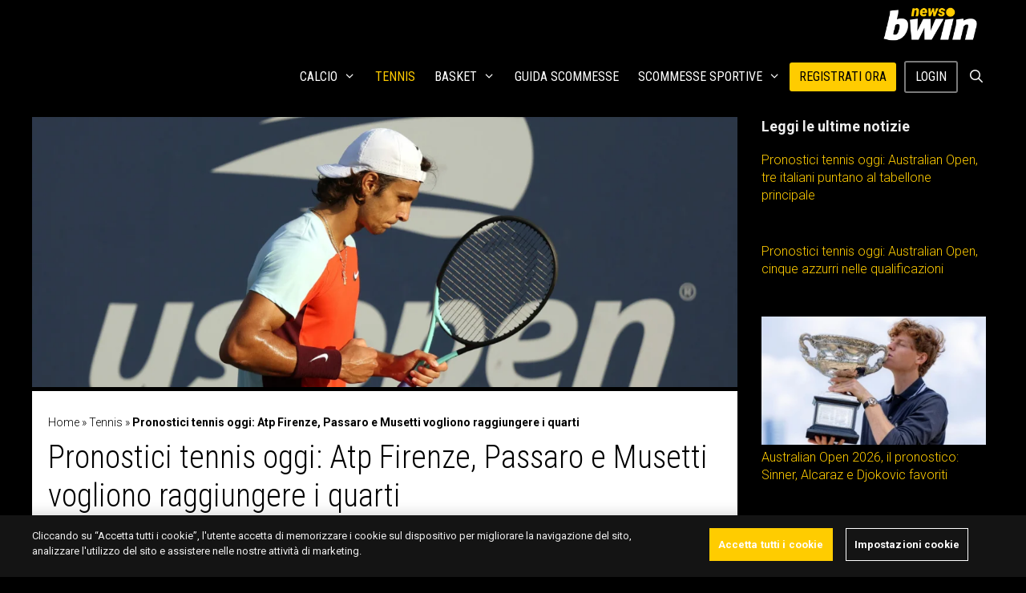

--- FILE ---
content_type: text/html; charset=UTF-8
request_url: https://www.bwin.it/it/news/tennis/pronostici-tennis-oggi-quote-scommesse-13-10-2022
body_size: 26501
content:
<!DOCTYPE html>
<html lang="it-IT">
<head>
	<meta charset="UTF-8">
	<meta name='robots' content='index, follow, max-image-preview:large, max-snippet:-1, max-video-preview:-1' />
	<style>img:is([sizes="auto" i], [sizes^="auto," i]) { contain-intrinsic-size: 3000px 1500px }</style>
	
<!-- Google Tag Manager for WordPress by gtm4wp.com -->
<script data-cfasync="false" data-pagespeed-no-defer>
	var gtm4wp_datalayer_name = "dataLayer";
	var dataLayer = dataLayer || [];
</script>
<!-- End Google Tag Manager for WordPress by gtm4wp.com --><meta name="viewport" content="width=device-width, initial-scale=1">
	<!-- This site is optimized with the Yoast SEO plugin v24.3 - https://yoast.com/wordpress/plugins/seo/ -->
	<title>Pronostici tennis oggi 13/10/2022: quote Atp Firenze</title>
	<meta name="description" content="Pronostici tennis oggi con Atp Firenze : quote scommesse per Passaro-McDonald, Musetti- Zapata Miralles, Auger Aliassime-Otte" />
	<link rel="canonical" href="https://www.bwin.it/it/news/tennis/pronostici-tennis-oggi-quote-scommesse-13-10-2022" />
	<meta property="og:locale" content="it_IT" />
	<meta property="og:type" content="article" />
	<meta property="og:title" content="Pronostici tennis oggi 13/10/2022: quote Atp Firenze" />
	<meta property="og:description" content="Pronostici tennis oggi con Atp Firenze : quote scommesse per Passaro-McDonald, Musetti- Zapata Miralles, Auger Aliassime-Otte" />
	<meta property="og:url" content="https://sports.bwin.it/it/news/tennis/pronostici-tennis-oggi-quote-scommesse-13-10-2022" />
	<meta property="og:site_name" content="bwin news" />
	<meta property="article:published_time" content="2022-10-13T10:13:06+00:00" />
	<meta property="article:modified_time" content="2022-10-14T09:59:15+00:00" />
	<meta name="author" content="Massimiliano Ciancaglioni" />
	<meta name="twitter:label1" content="Scritto da" />
	<meta name="twitter:data1" content="Massimiliano Ciancaglioni" />
	<meta name="twitter:label2" content="Tempo di lettura stimato" />
	<meta name="twitter:data2" content="3 minuti" />
	<script type="application/ld+json" class="yoast-schema-graph">{"@context":"https://schema.org","@graph":[{"@type":"Article","@id":"https://sports.bwin.it/it/news/tennis/pronostici-tennis-oggi-quote-scommesse-13-10-2022#article","isPartOf":{"@id":"https://sports.bwin.it/it/news/tennis/pronostici-tennis-oggi-quote-scommesse-13-10-2022"},"author":{"name":"Massimiliano Ciancaglioni","@id":"https://sports.bwin.it/it/news/#/schema/person/db105a6e65d2a35984016fda8f27055f"},"headline":"Pronostici tennis oggi: Atp Firenze, Passaro e Musetti vogliono raggiungere i quarti","datePublished":"2022-10-13T10:13:06+00:00","dateModified":"2022-10-14T09:59:15+00:00","mainEntityOfPage":{"@id":"https://sports.bwin.it/it/news/tennis/pronostici-tennis-oggi-quote-scommesse-13-10-2022"},"wordCount":492,"publisher":{"@id":"https://sports.bwin.it/it/news/#organization"},"articleSection":["Tennis"],"inLanguage":"it-IT","copyrightYear":"2022","copyrightHolder":{"@id":"https://www.bwin.it/it/news/#organization"}},{"@type":"WebPage","@id":"https://sports.bwin.it/it/news/tennis/pronostici-tennis-oggi-quote-scommesse-13-10-2022","url":"https://sports.bwin.it/it/news/tennis/pronostici-tennis-oggi-quote-scommesse-13-10-2022","name":"Pronostici tennis oggi 13/10/2022: quote Atp Firenze","isPartOf":{"@id":"https://sports.bwin.it/it/news/#website"},"datePublished":"2022-10-13T10:13:06+00:00","dateModified":"2022-10-14T09:59:15+00:00","description":"Pronostici tennis oggi con Atp Firenze : quote scommesse per Passaro-McDonald, Musetti- Zapata Miralles, Auger Aliassime-Otte","breadcrumb":{"@id":"https://sports.bwin.it/it/news/tennis/pronostici-tennis-oggi-quote-scommesse-13-10-2022#breadcrumb"},"inLanguage":"it-IT","potentialAction":[{"@type":"ReadAction","target":["https://sports.bwin.it/it/news/tennis/pronostici-tennis-oggi-quote-scommesse-13-10-2022"]}]},{"@type":"BreadcrumbList","@id":"https://sports.bwin.it/it/news/tennis/pronostici-tennis-oggi-quote-scommesse-13-10-2022#breadcrumb","itemListElement":[{"@type":"ListItem","position":1,"name":"Home","item":"https://sports.bwin.it/it/news/"},{"@type":"ListItem","position":2,"name":"Tennis","item":"https://sports.bwin.it/it/news/tennis"},{"@type":"ListItem","position":3,"name":"Pronostici tennis oggi: Atp Firenze, Passaro e Musetti vogliono raggiungere i quarti"}]},{"@type":"WebSite","@id":"https://sports.bwin.it/it/news/#website","url":"https://sports.bwin.it/it/news/","name":"bwin news","description":"","publisher":{"@id":"https://sports.bwin.it/it/news/#organization"},"potentialAction":[{"@type":"SearchAction","target":{"@type":"EntryPoint","urlTemplate":"https://sports.bwin.it/it/news/?s={search_term_string}"},"query-input":{"@type":"PropertyValueSpecification","valueRequired":true,"valueName":"search_term_string"}}],"inLanguage":"it-IT"},{"@type":"Organization","@id":"https://sports.bwin.it/it/news/#organization","name":"bwin news","url":"https://sports.bwin.it/it/news/","logo":{"@type":"ImageObject","inLanguage":"it-IT","@id":"https://sports.bwin.it/it/news/#/schema/logo/image/","url":"https://www.bwin.it/it/news/wp-content/uploads/2023/04/cropped-1060x400-bwin.news_.png","contentUrl":"https://www.bwin.it/it/news/wp-content/uploads/2023/04/cropped-1060x400-bwin.news_.png","width":1060,"height":400,"caption":"bwin news"},"image":{"@id":"https://sports.bwin.it/it/news/#/schema/logo/image/"}},{"@type":"Person","@id":"https://sports.bwin.it/it/news/#/schema/person/db105a6e65d2a35984016fda8f27055f","name":"Massimiliano Ciancaglioni","image":{"@type":"ImageObject","inLanguage":"it-IT","@id":"https://sports.bwin.it/it/news/#/schema/person/image/","url":"https://secure.gravatar.com/avatar/5b7a43aa41e6bc490686a2996bf0f38e?s=96&d=mm&r=g","contentUrl":"https://secure.gravatar.com/avatar/5b7a43aa41e6bc490686a2996bf0f38e?s=96&d=mm&r=g","caption":"Massimiliano Ciancaglioni"},"description":"Classe 1995, nato e cresciuto a Roma, si è laureato in Editoria e Scrittura alla Sapienza. Dal 2019 lavora come redattore freelance occupandosi soprattutto di sport e come copywriter in ambito betting, ma scrive anche di economia e attualità. Nel tempo libero ama individuare luoghi che non conosce per organizzare i suoi prossimi viaggi, la sua seconda passione dopo il calcio.","url":"https://www.bwin.it/it/news/author/m-ciancaglioni"}]}</script>
	<!-- / Yoast SEO plugin. -->


<link rel='dns-prefetch' href='//ajax.googleapis.com' />
<link rel='dns-prefetch' href='//www.bwin.it' />
<link href='https://fonts.gstatic.com' crossorigin rel='preconnect' />
<link href='https://fonts.googleapis.com' crossorigin rel='preconnect' />
<link rel="alternate" type="application/rss+xml" title="bwin news &raquo; Feed" href="https://www.bwin.it/it/news/feed" />
<!-- bwin.it/it/news is managing ads with Advanced Ads 1.56.1 --><script id="advads-ready">
			window.advanced_ads_ready=function(e,a){a=a||"complete";var d=function(e){return"interactive"===a?"loading"!==e:"complete"===e};d(document.readyState)?e():document.addEventListener("readystatechange",(function(a){d(a.target.readyState)&&e()}),{once:"interactive"===a})},window.advanced_ads_ready_queue=window.advanced_ads_ready_queue||[];		</script>
		<link rel='stylesheet' id='generate-fonts-css' href='https://fonts.googleapis.com/css?family=Roboto:100,100italic,300,300italic,regular,italic,500,500italic,700,700italic,900,900italic|Roboto+Condensed:300,300italic,regular,italic,700,700italic' media='all' />
<link rel='stylesheet' id='wp-block-library-css' href='https://www.bwin.it/it/news/wp-includes/css/dist/block-library/style.min.css?ver=6.7.1' media='all' />
<style id='classic-theme-styles-inline-css'>
/*! This file is auto-generated */
.wp-block-button__link{color:#fff;background-color:#32373c;border-radius:9999px;box-shadow:none;text-decoration:none;padding:calc(.667em + 2px) calc(1.333em + 2px);font-size:1.125em}.wp-block-file__button{background:#32373c;color:#fff;text-decoration:none}
</style>
<style id='global-styles-inline-css'>
:root{--wp--preset--aspect-ratio--square: 1;--wp--preset--aspect-ratio--4-3: 4/3;--wp--preset--aspect-ratio--3-4: 3/4;--wp--preset--aspect-ratio--3-2: 3/2;--wp--preset--aspect-ratio--2-3: 2/3;--wp--preset--aspect-ratio--16-9: 16/9;--wp--preset--aspect-ratio--9-16: 9/16;--wp--preset--color--black: #000000;--wp--preset--color--cyan-bluish-gray: #abb8c3;--wp--preset--color--white: #ffffff;--wp--preset--color--pale-pink: #f78da7;--wp--preset--color--vivid-red: #cf2e2e;--wp--preset--color--luminous-vivid-orange: #ff6900;--wp--preset--color--luminous-vivid-amber: #fcb900;--wp--preset--color--light-green-cyan: #7bdcb5;--wp--preset--color--vivid-green-cyan: #00d084;--wp--preset--color--pale-cyan-blue: #8ed1fc;--wp--preset--color--vivid-cyan-blue: #0693e3;--wp--preset--color--vivid-purple: #9b51e0;--wp--preset--color--contrast: var(--contrast);--wp--preset--color--contrast-2: var(--contrast-2);--wp--preset--color--contrast-3: var(--contrast-3);--wp--preset--color--base: var(--base);--wp--preset--color--base-2: var(--base-2);--wp--preset--color--base-3: var(--base-3);--wp--preset--color--accent: var(--accent);--wp--preset--gradient--vivid-cyan-blue-to-vivid-purple: linear-gradient(135deg,rgba(6,147,227,1) 0%,rgb(155,81,224) 100%);--wp--preset--gradient--light-green-cyan-to-vivid-green-cyan: linear-gradient(135deg,rgb(122,220,180) 0%,rgb(0,208,130) 100%);--wp--preset--gradient--luminous-vivid-amber-to-luminous-vivid-orange: linear-gradient(135deg,rgba(252,185,0,1) 0%,rgba(255,105,0,1) 100%);--wp--preset--gradient--luminous-vivid-orange-to-vivid-red: linear-gradient(135deg,rgba(255,105,0,1) 0%,rgb(207,46,46) 100%);--wp--preset--gradient--very-light-gray-to-cyan-bluish-gray: linear-gradient(135deg,rgb(238,238,238) 0%,rgb(169,184,195) 100%);--wp--preset--gradient--cool-to-warm-spectrum: linear-gradient(135deg,rgb(74,234,220) 0%,rgb(151,120,209) 20%,rgb(207,42,186) 40%,rgb(238,44,130) 60%,rgb(251,105,98) 80%,rgb(254,248,76) 100%);--wp--preset--gradient--blush-light-purple: linear-gradient(135deg,rgb(255,206,236) 0%,rgb(152,150,240) 100%);--wp--preset--gradient--blush-bordeaux: linear-gradient(135deg,rgb(254,205,165) 0%,rgb(254,45,45) 50%,rgb(107,0,62) 100%);--wp--preset--gradient--luminous-dusk: linear-gradient(135deg,rgb(255,203,112) 0%,rgb(199,81,192) 50%,rgb(65,88,208) 100%);--wp--preset--gradient--pale-ocean: linear-gradient(135deg,rgb(255,245,203) 0%,rgb(182,227,212) 50%,rgb(51,167,181) 100%);--wp--preset--gradient--electric-grass: linear-gradient(135deg,rgb(202,248,128) 0%,rgb(113,206,126) 100%);--wp--preset--gradient--midnight: linear-gradient(135deg,rgb(2,3,129) 0%,rgb(40,116,252) 100%);--wp--preset--font-size--small: 13px;--wp--preset--font-size--medium: 20px;--wp--preset--font-size--large: 36px;--wp--preset--font-size--x-large: 42px;--wp--preset--spacing--20: 0.44rem;--wp--preset--spacing--30: 0.67rem;--wp--preset--spacing--40: 1rem;--wp--preset--spacing--50: 1.5rem;--wp--preset--spacing--60: 2.25rem;--wp--preset--spacing--70: 3.38rem;--wp--preset--spacing--80: 5.06rem;--wp--preset--shadow--natural: 6px 6px 9px rgba(0, 0, 0, 0.2);--wp--preset--shadow--deep: 12px 12px 50px rgba(0, 0, 0, 0.4);--wp--preset--shadow--sharp: 6px 6px 0px rgba(0, 0, 0, 0.2);--wp--preset--shadow--outlined: 6px 6px 0px -3px rgba(255, 255, 255, 1), 6px 6px rgba(0, 0, 0, 1);--wp--preset--shadow--crisp: 6px 6px 0px rgba(0, 0, 0, 1);}:where(.is-layout-flex){gap: 0.5em;}:where(.is-layout-grid){gap: 0.5em;}body .is-layout-flex{display: flex;}.is-layout-flex{flex-wrap: wrap;align-items: center;}.is-layout-flex > :is(*, div){margin: 0;}body .is-layout-grid{display: grid;}.is-layout-grid > :is(*, div){margin: 0;}:where(.wp-block-columns.is-layout-flex){gap: 2em;}:where(.wp-block-columns.is-layout-grid){gap: 2em;}:where(.wp-block-post-template.is-layout-flex){gap: 1.25em;}:where(.wp-block-post-template.is-layout-grid){gap: 1.25em;}.has-black-color{color: var(--wp--preset--color--black) !important;}.has-cyan-bluish-gray-color{color: var(--wp--preset--color--cyan-bluish-gray) !important;}.has-white-color{color: var(--wp--preset--color--white) !important;}.has-pale-pink-color{color: var(--wp--preset--color--pale-pink) !important;}.has-vivid-red-color{color: var(--wp--preset--color--vivid-red) !important;}.has-luminous-vivid-orange-color{color: var(--wp--preset--color--luminous-vivid-orange) !important;}.has-luminous-vivid-amber-color{color: var(--wp--preset--color--luminous-vivid-amber) !important;}.has-light-green-cyan-color{color: var(--wp--preset--color--light-green-cyan) !important;}.has-vivid-green-cyan-color{color: var(--wp--preset--color--vivid-green-cyan) !important;}.has-pale-cyan-blue-color{color: var(--wp--preset--color--pale-cyan-blue) !important;}.has-vivid-cyan-blue-color{color: var(--wp--preset--color--vivid-cyan-blue) !important;}.has-vivid-purple-color{color: var(--wp--preset--color--vivid-purple) !important;}.has-black-background-color{background-color: var(--wp--preset--color--black) !important;}.has-cyan-bluish-gray-background-color{background-color: var(--wp--preset--color--cyan-bluish-gray) !important;}.has-white-background-color{background-color: var(--wp--preset--color--white) !important;}.has-pale-pink-background-color{background-color: var(--wp--preset--color--pale-pink) !important;}.has-vivid-red-background-color{background-color: var(--wp--preset--color--vivid-red) !important;}.has-luminous-vivid-orange-background-color{background-color: var(--wp--preset--color--luminous-vivid-orange) !important;}.has-luminous-vivid-amber-background-color{background-color: var(--wp--preset--color--luminous-vivid-amber) !important;}.has-light-green-cyan-background-color{background-color: var(--wp--preset--color--light-green-cyan) !important;}.has-vivid-green-cyan-background-color{background-color: var(--wp--preset--color--vivid-green-cyan) !important;}.has-pale-cyan-blue-background-color{background-color: var(--wp--preset--color--pale-cyan-blue) !important;}.has-vivid-cyan-blue-background-color{background-color: var(--wp--preset--color--vivid-cyan-blue) !important;}.has-vivid-purple-background-color{background-color: var(--wp--preset--color--vivid-purple) !important;}.has-black-border-color{border-color: var(--wp--preset--color--black) !important;}.has-cyan-bluish-gray-border-color{border-color: var(--wp--preset--color--cyan-bluish-gray) !important;}.has-white-border-color{border-color: var(--wp--preset--color--white) !important;}.has-pale-pink-border-color{border-color: var(--wp--preset--color--pale-pink) !important;}.has-vivid-red-border-color{border-color: var(--wp--preset--color--vivid-red) !important;}.has-luminous-vivid-orange-border-color{border-color: var(--wp--preset--color--luminous-vivid-orange) !important;}.has-luminous-vivid-amber-border-color{border-color: var(--wp--preset--color--luminous-vivid-amber) !important;}.has-light-green-cyan-border-color{border-color: var(--wp--preset--color--light-green-cyan) !important;}.has-vivid-green-cyan-border-color{border-color: var(--wp--preset--color--vivid-green-cyan) !important;}.has-pale-cyan-blue-border-color{border-color: var(--wp--preset--color--pale-cyan-blue) !important;}.has-vivid-cyan-blue-border-color{border-color: var(--wp--preset--color--vivid-cyan-blue) !important;}.has-vivid-purple-border-color{border-color: var(--wp--preset--color--vivid-purple) !important;}.has-vivid-cyan-blue-to-vivid-purple-gradient-background{background: var(--wp--preset--gradient--vivid-cyan-blue-to-vivid-purple) !important;}.has-light-green-cyan-to-vivid-green-cyan-gradient-background{background: var(--wp--preset--gradient--light-green-cyan-to-vivid-green-cyan) !important;}.has-luminous-vivid-amber-to-luminous-vivid-orange-gradient-background{background: var(--wp--preset--gradient--luminous-vivid-amber-to-luminous-vivid-orange) !important;}.has-luminous-vivid-orange-to-vivid-red-gradient-background{background: var(--wp--preset--gradient--luminous-vivid-orange-to-vivid-red) !important;}.has-very-light-gray-to-cyan-bluish-gray-gradient-background{background: var(--wp--preset--gradient--very-light-gray-to-cyan-bluish-gray) !important;}.has-cool-to-warm-spectrum-gradient-background{background: var(--wp--preset--gradient--cool-to-warm-spectrum) !important;}.has-blush-light-purple-gradient-background{background: var(--wp--preset--gradient--blush-light-purple) !important;}.has-blush-bordeaux-gradient-background{background: var(--wp--preset--gradient--blush-bordeaux) !important;}.has-luminous-dusk-gradient-background{background: var(--wp--preset--gradient--luminous-dusk) !important;}.has-pale-ocean-gradient-background{background: var(--wp--preset--gradient--pale-ocean) !important;}.has-electric-grass-gradient-background{background: var(--wp--preset--gradient--electric-grass) !important;}.has-midnight-gradient-background{background: var(--wp--preset--gradient--midnight) !important;}.has-small-font-size{font-size: var(--wp--preset--font-size--small) !important;}.has-medium-font-size{font-size: var(--wp--preset--font-size--medium) !important;}.has-large-font-size{font-size: var(--wp--preset--font-size--large) !important;}.has-x-large-font-size{font-size: var(--wp--preset--font-size--x-large) !important;}
:where(.wp-block-post-template.is-layout-flex){gap: 1.25em;}:where(.wp-block-post-template.is-layout-grid){gap: 1.25em;}
:where(.wp-block-columns.is-layout-flex){gap: 2em;}:where(.wp-block-columns.is-layout-grid){gap: 2em;}
:root :where(.wp-block-pullquote){font-size: 1.5em;line-height: 1.6;}
</style>
<link rel='stylesheet' id='novashare-css-css' href='https://www.bwin.it/it/news/wp-content/plugins/novashare/css/style.min.css?ver=1.5.7' media='all' />
<link rel='stylesheet' id='style-css' href='https://www.bwin.it/it/news/wp-content/themes/gvc/css/style.css?ver=6.7.1' media='all' />
<link rel='stylesheet' id='generate-style-grid-css' href='https://www.bwin.it/it/news/wp-content/themes/generatepress/assets/css/unsemantic-grid.min.css?ver=3.5.1' media='all' />
<link rel='stylesheet' id='generate-style-css' href='https://www.bwin.it/it/news/wp-content/themes/generatepress/assets/css/style.min.css?ver=3.5.1' media='all' />
<style id='generate-style-inline-css'>
@media (max-width:768px){}
@media (max-width: 768px){.main-navigation .menu-toggle,.main-navigation .mobile-bar-items,.sidebar-nav-mobile:not(#sticky-placeholder){display:block;}.main-navigation ul,.gen-sidebar-nav{display:none;}[class*="nav-float-"] .site-header .inside-header > *{float:none;clear:both;}}
.dynamic-author-image-rounded{border-radius:100%;}.dynamic-featured-image, .dynamic-author-image{vertical-align:middle;}.one-container.blog .dynamic-content-template:not(:last-child), .one-container.archive .dynamic-content-template:not(:last-child){padding-bottom:0px;}.dynamic-entry-excerpt > p:last-child{margin-bottom:0px;}
</style>
<link rel='stylesheet' id='generate-mobile-style-css' href='https://www.bwin.it/it/news/wp-content/themes/generatepress/assets/css/mobile.min.css?ver=3.5.1' media='all' />
<link rel='stylesheet' id='generate-font-icons-css' href='https://www.bwin.it/it/news/wp-content/themes/generatepress/assets/css/components/font-icons.min.css?ver=3.5.1' media='all' />
<link rel='stylesheet' id='generatepress-dynamic-css' href='https://www.bwin.it/it/news/wp-content/uploads/generatepress/style.min.css?ver=1762525349' media='all' />
<link rel='stylesheet' id='generate-child-css' href='https://www.bwin.it/it/news/wp-content/themes/gvc/style.css?ver=1710229636' media='all' />
<style id='generateblocks-inline-css'>
.gb-container.gb-tabs__item:not(.gb-tabs__item-open){display:none;}.gb-container-8f856d57{max-width:1200px;display:flex;flex-direction:row;justify-content:space-around;text-align:center;padding-top:5px;padding-bottom:5px;margin-right:auto;margin-left:auto;border-top:1px solid rgba(255, 255, 255, 0.8);border-bottom:1px solid rgba(255, 255, 255, 0.8);background-color:rgba(255, 255, 255, 0.8);}@media (min-width: 1025px) {.gb-container-141677fc{display:none !important;}}@media (max-width: 1024px) and (min-width: 768px) {.gb-container-cba12f7d{display:none !important;}}@media (max-width: 767px) {.gb-container-cba12f7d{display:none !important;}}.gb-container .wp-block-image img{vertical-align:middle;}.gb-grid-wrapper .wp-block-image{margin-bottom:0;}.gb-highlight{background:none;}.gb-container-link{position:absolute;top:0;right:0;bottom:0;left:0;z-index:99;}
</style>
<link rel='stylesheet' id='generate-sticky-css' href='https://www.bwin.it/it/news/wp-content/plugins/gp-premium/menu-plus/functions/css/sticky.min.css?ver=2.5.0' media='all' />
<link rel='stylesheet' id='generate-navigation-branding-css' href='https://www.bwin.it/it/news/wp-content/plugins/gp-premium/menu-plus/functions/css/navigation-branding.min.css?ver=2.5.0' media='all' />
<style id='generate-navigation-branding-inline-css'>
.navigation-branding img, .site-logo.mobile-header-logo img{height:60px;width:auto;}.navigation-branding .main-title{line-height:60px;}@media (max-width: 1210px){#site-navigation .navigation-branding, #sticky-navigation .navigation-branding{margin-left:10px;}}@media (max-width: 768px){.main-navigation:not(.slideout-navigation) .main-nav{-ms-flex:0 0 100%;flex:0 0 100%;}.main-navigation:not(.slideout-navigation) .inside-navigation{-ms-flex-wrap:wrap;flex-wrap:wrap;display:-webkit-box;display:-ms-flexbox;display:flex;}.nav-aligned-center .navigation-branding, .nav-aligned-left .navigation-branding{margin-right:auto;}.nav-aligned-center  .main-navigation.has-branding:not(.slideout-navigation) .inside-navigation .main-nav,.nav-aligned-center  .main-navigation.has-sticky-branding.navigation-stick .inside-navigation .main-nav,.nav-aligned-left  .main-navigation.has-branding:not(.slideout-navigation) .inside-navigation .main-nav,.nav-aligned-left  .main-navigation.has-sticky-branding.navigation-stick .inside-navigation .main-nav{margin-right:0px;}}
</style>
<script src="https://ajax.googleapis.com/ajax/libs/jquery/3.6.3/jquery.min.js?ver=3.6.3" id="jquery-js"></script>
<script src="https://www.bwin.it/it/news/wp-includes/js/jquery/jquery.min.js?ver=3.7.1" id="jquery-core-js"></script>
<script id="advanced-ads-advanced-js-js-extra">
var advads_options = {"blog_id":"1","privacy":{"enabled":false,"state":"not_needed"}};
</script>
<script src="https://www.bwin.it/it/news/wp-content/plugins/advanced-ads/public/assets/js/advanced.min.js?ver=1.56.1" id="advanced-ads-advanced-js-js"></script>
<link rel="https://api.w.org/" href="https://www.bwin.it/it/news/wp-json/" /><link rel="alternate" title="JSON" type="application/json" href="https://www.bwin.it/it/news/wp-json/wp/v2/posts/428238" /><link rel="EditURI" type="application/rsd+xml" title="RSD" href="https://www.bwin.it/it/news/xmlrpc.php?rsd" />
<meta name="generator" content="WordPress 6.7.1" />
<link rel='shortlink' href='https://www.bwin.it/it/news/?p=428238' />
<link rel="alternate" title="oEmbed (JSON)" type="application/json+oembed" href="https://www.bwin.it/it/news/wp-json/oembed/1.0/embed?url=https%3A%2F%2Fwww.bwin.it%2Fit%2Fnews%2Ftennis%2Fpronostici-tennis-oggi-quote-scommesse-13-10-2022" />
<link rel="alternate" title="oEmbed (XML)" type="text/xml+oembed" href="https://www.bwin.it/it/news/wp-json/oembed/1.0/embed?url=https%3A%2F%2Fwww.bwin.it%2Fit%2Fnews%2Ftennis%2Fpronostici-tennis-oggi-quote-scommesse-13-10-2022&#038;format=xml" />

<!-- Google Tag Manager for WordPress by gtm4wp.com -->
<!-- GTM Container placement set to footer -->
<script data-cfasync="false" data-pagespeed-no-defer type="text/javascript">
	var dataLayer_content = {"pagePostType":"post","pagePostType2":"single-post","pageCategory":["tennis"],"pagePostAuthor":"Massimiliano Ciancaglioni"};
	dataLayer.push( dataLayer_content );
</script>
<script data-cfasync="false">
(function(w,d,s,l,i){w[l]=w[l]||[];w[l].push({'gtm.start':
new Date().getTime(),event:'gtm.js'});var f=d.getElementsByTagName(s)[0],
j=d.createElement(s),dl=l!='dataLayer'?'&l='+l:'';j.async=true;j.src=
'//www.googletagmanager.com/gtm.js?id='+i+dl;f.parentNode.insertBefore(j,f);
})(window,document,'script','dataLayer','GTM-KZ3VCGS');
</script>
<!-- End Google Tag Manager for WordPress by gtm4wp.com --><script type="text/javascript">
		var advadsCfpQueue = [];
		var advadsCfpAd = function( adID ){
			if ( 'undefined' == typeof advadsProCfp ) { advadsCfpQueue.push( adID ) } else { advadsProCfp.addElement( adID ) }
		};
		</script>
		<meta name="generator" content="Powered by WPBakery Page Builder - drag and drop page builder for WordPress."/>
<script src="https://kit.fontawesome.com/1542af7bc4.js" crossorigin="anonymous"></script><!-- Hotjar Tracking Code for https://sports.bwin.com/en/ -->
<script>
    (function(h,o,t,j,a,r){
        h.hj=h.hj||function(){(h.hj.q=h.hj.q||[]).push(arguments)};
        h._hjSettings={hjid:4937686,hjsv:6};
        a=o.getElementsByTagName('head')[0];
        r=o.createElement('script');r.async=1;
        r.src=t+h._hjSettings.hjid+j+h._hjSettings.hjsv;
        a.appendChild(r);
    })(window,document,'https://static.hotjar.com/c/hotjar-','.js?sv=');
</script>

<!-- OneTrust Cookies Consent Notice start for bwin.it -->
<script src="https://cdn.cookielaw.org/scripttemplates/otSDKStub.js" data-document-language="true" type="text/javascript" charset="UTF-8" data-domain-script="e29fd1d8-d02d-4048-96fe-40e34ce5c88f"></script>
<script type="text/javascript">
function OptanonWrapper() { }
</script>
<!-- OneTrust Cookies Consent Notice end for bwin.it -->
<style>
:root {
  --theme-body-bg: #141414;
  --site-spacer-5xl: 2.5rem;
  --site-spacer-l: 1.25rem;
  --theme-cta-01: #fc0;
  --ot-btn-color: #fff;
  --site-spacer: 1rem;
  --site-spacer-s: .5rem;
  --theme-cta-ghost-light: #fff;
}
	</style><link rel="icon" href="https://www.bwin.it/it/news/wp-content/uploads/2022/05/7377673791a642239bcbc8a5091351e6.webp" sizes="32x32" />
<link rel="icon" href="https://www.bwin.it/it/news/wp-content/uploads/2022/05/7377673791a642239bcbc8a5091351e6.webp" sizes="192x192" />
<link rel="apple-touch-icon" href="https://www.bwin.it/it/news/wp-content/uploads/2022/05/7377673791a642239bcbc8a5091351e6.webp" />
<meta name="msapplication-TileImage" content="https://www.bwin.it/it/news/wp-content/uploads/2022/05/7377673791a642239bcbc8a5091351e6.webp" />
		<style id="wp-custom-css">
			.home.separate-containers .inside-article{padding:0}

.wp-show-posts-entry-title{min-height:38px;}
* {
    box-sizing: border-box;
}
.jsPlayer-stats #joomsport-container .js_div_particName:first-child {
		padding-left: 0;
}
.jsPlayer-stats #joomsport-container .table th.jsaligncenter:not(:last-child), .jsPlayer-stats #joomsport-container .table td.jsaligncenter:not(:last-child) {
		text-align: left!important;
}
.jsPlayer-stats #joomsport-container .table th:last-child {
		width: 5%;
		font-size: 0;
		opacity: 0;
}
.jsPlayer-stats #joomsport-container .table th:first-child, .jsPlayer-stats #joomsport-container .table td:first-child {
		width: 50%;
}
.jsPlayer-stats #joomsport-container .table td:first-child {
		font-size: 15px;
}
.jsPage-tabs .shrtMdMatches .jsmatchcont .jsmatchdate {
		color: #fff;
    background-color: #424242;
}
.jsPage-tabs #joomsport-container .shrtMdMatches table tr:not(:last-child) td, .jsPage-tabs #joomsport-container .table > tbody > tr > td {
    border-color: #424242;
}
.inside-right-sidebar .widget > #joomsport-container {
		padding: 10px 8px!important;
}
.widget #joomsport-container .table > tbody > tr {
    background-color: transparent!important;
    color: #fff;
}
.widget #joomsport-container .table > tbody > tr > td {
		border-color: #424242;
}
.inside-right-sidebar .widget #joomsport-container .table > tbody > tr > td a {
		color: #fff!important;
}
.inside-right-sidebar .widget #joomsport-container .table > tbody > tr > td a:hover, .inside-right-sidebar .widget #joomsport-container .table > tbody > tr > td a:focus {
		color: #ffcc00!important;
}
@media (min-width: 64em) {
	.jsPage-tabs .flextabs__content.flextabs__content--active--last {
		display: block;
	}
}
@media (max-width: 55em) {
	.stats-container .stats-column {
			flex-basis: 100%;
	}
}

/* JS custom */
#joomsport-container a {
		color: #000;
}
#joomsport-container a:hover,
#joomsport-container a:focus{
		color: #ffcc00;
}
#joomsport-container .navbar-header {
		padding: 0;
}
#joomsport-container .navbar-nav .btn {
		padding: 4px 15px;
		border-radius: 2px;
		font-size: 16px;
		font-weight: 700;
		text-transform: uppercase;
		text-shadow: none;
    -webkit-box-shadow: 2px 1px #efefef;
    box-shadow: 2px 1px #efefef;
		border-color: #ffcc00;
    color: #222;
    background-color: #ffcc00;
}
#joomsport-container .navbar-nav .btn:hover {
		border-color: #f5f5f5;
		background-color: #f5f5f5;
}
#joomsport-container .navbar-nav .btn i {
		display: none;
}
#joomsport-container .nav-tabs > li a {
		color: #000;
}
#joomsport-container .nav-tabs > li a.active:before, #joomsport-container .nav-tabs > li a:hover:before {
		background-color: #ffcc00;
}
#joomsport-container .nav-tabs > li a:not(.active):hover:before {
    background-color: #ffeb99;
}
.single-joomsport_match .entry-header {
		display: none;
}
#joomsport-container .jsMatchResultSection {
		background-color: #efefef;
		color: #000;
}
#joomsport-container .jsMatchHeader {
		border: none;
		padding: 5px 10px;
		font-size: 14px;
		background-color: #ffcc00;
}
#joomsport-container .jsMatchHeader img {
		display: none;
}
#jsMatchViewID .matchdtime, #jsMatchViewID .matchvenue a {
		line-height: 1.4;
		color: #000;
}
#jsMatchViewID .matchvenue a:hover, #jsMatchViewID .matchvenue a:focus {
		color: #757575;
}
#joomsport-container .jsMatchResults {
		padding: 40px 10px;
}
#jsMatchViewID .teamEventGraphHome {
		background-color: #ffcc00;
}
#joomsport-container #jsMatchViewID .divTabfade > a {
		border-color: #ffcc00;
		color: #9e9e9e;
}
#joomsport-container #jsMatchViewID .divTabfade > a.jsTabActive {
		background-color: #ffcc00;
		color: #000;
}
#jsMatchViewID .divTabfade:first-child > a {
    -webkit-border-radius: 2px 0 0 2px;
    border-radius: 2px 0 0 2px;
}
#jsMatchViewID .divTabfade:last-child > a {
    -webkit-border-radius: 0 2px 2px 0;
    border-radius: 0 2px 2px 0;
}
#jsMatchViewID .jsEventsAnalytic .table > tbody > tr > td {
		border-top: none;
		border-bottom: 1px solid #ddd;
    font-weight: 700;
    color: #000;
}
#jsMatchViewID .jsEventsAnalytic table > tbody > tr > td.jsEventType {
    font-size: 11px;
    font-weight: 400;
    text-transform: uppercase;
    color: #757575;
}
#jsMatchViewID .jsEventsAnalytic .table > tbody > tr > td:first-child {
    text-align: left;
}
#jsMatchViewID .jsEventsAnalytic .table > tbody > tr > td:last-child {
    text-align: right;
}
#jsMatchViewID .jsEventsAnalytic .table > tbody > tr:last-child > td {
		border: none;
}
#jsMatchViewID .jsHomeScoreAnalytic, #jsMatchViewID .jsAwayScoreAnalytic {
		color: #000;
}
#jsMatchViewID .jsHomeScoreAnalytic > div {
		background-color: #ffcc00;
}
#jsMatchViewID .jsAwayScoreAnalytic > div {
		background-color: #616161;
}
#jsMatchViewID .arc:before {
		border-color: #616161;
}
#jsMatchViewID .arc2:before {
		border-color: #ffcc00;
}
.no-js-header #joomsport-container h2,
.no-js-header #joomsport-container h2.groups {display:none}

.no-js-header #joomsport-container .table th {
    color: #fff;
}

.slick-slide .wpsp-image-center img {
    width: auto;
}
[class*="joomsport_team"] #joomsport-container #stab_main > .row {
	display: flex;
	flex-direction: row;
	margin-bottom: 20px;
}
[class*="joomsport_team"] #joomsport-container #stab_main .rmpadd {
	padding: 0;
}
[class*="joomsport_team"] #joomsport-container #stab_main .col-xs-12.rmpadd:first-child {
	width: 250px;
	margin-right: 20px;
}
[class*="joomsport_team"] #joomsport-container #stab_main .col-xs-12.rmpadd:first-child > div,
[class*="joomsport_team"] #joomsport-container #stab_main .photoPlayer a.jsLightLink {
	float: none;
}
[class*="joomsport_team"] #joomsport-container #stab_main .col-xs-12.rmpadd:first-child > .well {
	margin-bottom: 0;
	margin-top: 10px;
}
@media screen and (max-width: 991px) {
	[class*="joomsport_team"] #joomsport-container #stab_main > .row {
		flex-direction: column;
		align-items: center;
	}
	[class*="joomsport_team"] #joomsport-container #stab_main .col-xs-12.rmpadd:first-child {
		margin-right: 0;
		margin-bottom: 20px;
	}
}
.imgPlayerCart {
display: none;
}
.jsSquadContent .jstable-row > .jsSquadPlayerImg{
display: none;
}

/*pages with forced black background*/
#post-239466 .inside-article {background-color:#222222; color:#FFFFFF;}

.site .jsSliderContainer{background-color:#FFFFFF;}
.category-group-a .ca-sidebar,.category-group-b .ca-sidebar,.category-group-c .ca-sidebar,.category-group-d .ca-sidebar,.category-group-e .ca-sidebar,.category-group-f .ca-sidebar{
	display:none;
}

.jsIclass .navbar.navbar-static-top{display:none}

.home .type-post .wp-show-posts-inner .wp-show-posts-entry-summary,
.archive .type-post .inside-article .entry-summary {
    cursor: pointer;
}

.social-footer{display:none!important}
.entry-meta .tags-links{display:none}

.zebra table thead th{background-color:#ffcc00; font-weight:bold; font-family:'Roboto Condensed'}
.zebra table tbody tr:nth-child(odd) { background: #eee; }
.zebra table tbody tr:nth-child(even) { background: #fff; }

.bordered td, .bordered td { padding: 0.25rem; text-align: left; border: 1px solid #ccc;}

#joomsport-container #stab_main  > div.row a{color:#ffcc00;}

.single-joomsport_player #stab_main .extrafldcn .jstable-row:nth-child(3) {
display: none!important;
}


.single-joomsport_season div.selection{display:none;}

@media only screen and (max-width: 768px) {
.desktop-only {display: none !important;}

.sidebar, .ceros-experience {
 content-visibility: auto;
contain-intrinsic-size: 600px;
}
.single-post h1{font-size:23px;}
.single-post h2{font-size:20px;}
.single-post h3{font-size:18px;}
.site-footer,
.mob-side-pad { padding: 0 20px}
 }

.main-nav{max-height:60px;}
.btf, .wpsp-related-posts, .site-footer {
content-visibility: auto;
contain-intrinsic-size: 600px;
}
.author-image-container img{border-radius:10px;}

.featured_container + a {
    display: none;
}
.inside-article .entry-content td a,
.inside-article .entry-content li a,
.inside-article .entry-content p a {color:#000000; text-decoration:underline}


body {
	margin-bottom: 80px; 
}
.sticky-footer{
	position: fixed;
	bottom: 20px;
	left: 0;
	right: 0;
}
.generate-back-to-top{
	bottom:70px;
	right:35px
}

#cookie-notice .cn-text-container a.button{
	background-color:transparent; color:#ffffff; text-decoration:underline;
}

@media only screen and (max-width: 768px) {
    #onesignal-bell-container.onesignal-reset.onesignal-bell-container-bottom-left{top:15px!important; right:100px !important; left:auto!important; bottom:auto !important;}
    #onesignal-bell-container.onesignal-reset .onesignal-bell-launcher.onesignal-bell-launcher-bottom-left{ top:0!important; right:0 !important; left:auto!important; bottom:auto !important;}
	
    #onesignal-popover-container.slide-up, #onesignal-slidedown-container.slide-up {
        top: 0!important;
	    bottom:auto!important;
    }
	#cookie-law-info-again{display:none!important;}
}		</style>
		<noscript><style> .wpb_animate_when_almost_visible { opacity: 1; }</style></noscript></head>

<body class="post-template-default single single-post postid-428238 single-format-standard wp-custom-logo wp-embed-responsive post-image-above-header post-image-aligned-left sticky-menu-fade sticky-enabled both-sticky-menu right-sidebar nav-below-header separate-containers fluid-header active-footer-widgets-0 nav-search-enabled nav-aligned-right header-aligned-center dropdown-hover wpb-js-composer js-comp-ver-8.1 vc_responsive aa-prefix-advads-" itemtype="https://schema.org/Blog" itemscope>
	<a class="screen-reader-text skip-link" href="#content" title="Vai al contenuto">Vai al contenuto</a>		<nav class="has-branding main-navigation sub-menu-right" id="site-navigation" aria-label="Principale"  itemtype="https://schema.org/SiteNavigationElement" itemscope>
			<div class="inside-navigation grid-container grid-parent">
				<div class="navigation-branding"><div class="site-logo">
						<a href="https://www.bwin.it/it/news/" title="bwin news" rel="home">
							<img  class="header-image is-logo-image" alt="bwin news" src="https://www.bwin.it/it/news/wp-content/uploads/2023/04/cropped-1060x400-bwin.news_.png" title="bwin news" width="1060" height="400" />
						</a>
					</div></div><form method="get" class="search-form navigation-search" action="https://www.bwin.it/it/news/">
					<input type="search" class="search-field" value="" name="s" title="Cerca" />
				</form>		<div class="mobile-bar-items">
						<span class="search-item">
				<a aria-label="Apri la barra di ricerca" href="#">
									</a>
			</span>
		</div>
						<button class="menu-toggle" aria-controls="primary-menu" aria-expanded="false">
					<span class="screen-reader-text">Menu</span>				</button>
				<div id="primary-menu" class="main-nav"><ul id="menu-top-nav" class=" menu sf-menu"><li id="menu-item-111188" class="menu-item menu-item-type-taxonomy menu-item-object-category menu-item-has-children menu-item-111188"><a href="https://www.bwin.it/it/news/calcio">Calcio<span role="presentation" class="dropdown-menu-toggle"></span></a>
<ul class="sub-menu">
	<li id="menu-item-111189" class="menu-item menu-item-type-taxonomy menu-item-object-category menu-item-has-children menu-item-111189"><a href="https://www.bwin.it/it/news/calcio/campionato/serie-a">Serie A<span role="presentation" class="dropdown-menu-toggle"></span></a>
	<ul class="sub-menu">
		<li id="menu-item-455487" class="menu-item menu-item-type-custom menu-item-object-custom menu-item-455487"><a href="https://www.bwin.it/it/news/calcio/quote-vincente-serie-a-scudetto">Quote scudetto</a></li>
		<li id="menu-item-455490" class="menu-item menu-item-type-custom menu-item-object-custom menu-item-455490"><a href="https://www.bwin.it/it/news/calcio/quote-capocannoniere-serie-a">Quote capocannoniere</a></li>
		<li id="menu-item-455493" class="menu-item menu-item-type-custom menu-item-object-custom menu-item-455493"><a href="https://www.bwin.it/it/news/calcio/quote-retrocessione-serie-a">Quote retrocessione</a></li>
	</ul>
</li>
	<li id="menu-item-455481" class="menu-item menu-item-type-custom menu-item-object-custom menu-item-has-children menu-item-455481"><a href="https://www.bwin.it/it/news/calcio/campionato/serie-b">Serie B<span role="presentation" class="dropdown-menu-toggle"></span></a>
	<ul class="sub-menu">
		<li id="menu-item-483804" class="menu-item menu-item-type-custom menu-item-object-custom menu-item-483804"><a href="https://www.bwin.it/it/news/calcio/quote-vincente-serie-b">Quote vincente Serie B</a></li>
	</ul>
</li>
	<li id="menu-item-485559" class="menu-item menu-item-type-custom menu-item-object-custom menu-item-has-children menu-item-485559"><a href="#">Supercoppa Italiana<span role="presentation" class="dropdown-menu-toggle"></span></a>
	<ul class="sub-menu">
		<li id="menu-item-476580" class="menu-item menu-item-type-custom menu-item-object-custom menu-item-476580"><a href="https://www.bwin.it/it/news/calcio/quote-vincente-supercoppa-italiana">Quote vincente Supercoppa Italiana</a></li>
	</ul>
</li>
	<li id="menu-item-127055" class="menu-item menu-item-type-taxonomy menu-item-object-category menu-item-has-children menu-item-127055"><a href="https://www.bwin.it/it/news/calcio/coppe/coppa-italia">Coppa Italia<span role="presentation" class="dropdown-menu-toggle"></span></a>
	<ul class="sub-menu">
		<li id="menu-item-485550" class="menu-item menu-item-type-custom menu-item-object-custom menu-item-485550"><a href="https://www.bwin.it/it/news/calcio/quote-vincente-coppa-italia">Quote vincente Coppa Italia</a></li>
	</ul>
</li>
	<li id="menu-item-107951" class="menu-item menu-item-type-taxonomy menu-item-object-category menu-item-has-children menu-item-107951"><a href="https://www.bwin.it/it/news/calcio/coppe/europa-league">Europa League<span role="presentation" class="dropdown-menu-toggle"></span></a>
	<ul class="sub-menu">
		<li id="menu-item-455499" class="menu-item menu-item-type-custom menu-item-object-custom menu-item-455499"><a href="https://www.bwin.it/it/news/calcio/quote-vincente-europa-league">Quote vincente Europa League</a></li>
	</ul>
</li>
	<li id="menu-item-107950" class="menu-item menu-item-type-taxonomy menu-item-object-category menu-item-has-children menu-item-107950"><a href="https://www.bwin.it/it/news/calcio/coppe/champions-league">Champions League<span role="presentation" class="dropdown-menu-toggle"></span></a>
	<ul class="sub-menu">
		<li id="menu-item-455496" class="menu-item menu-item-type-custom menu-item-object-custom menu-item-455496"><a href="https://www.bwin.it/it/news/calcio/quote-vincente-champions-league">Quote vincente Champions League</a></li>
	</ul>
</li>
	<li id="menu-item-455478" class="menu-item menu-item-type-custom menu-item-object-custom menu-item-has-children menu-item-455478"><a href="https://www.bwin.it/it/news/calcio/coppe/conference-league">Conference League<span role="presentation" class="dropdown-menu-toggle"></span></a>
	<ul class="sub-menu">
		<li id="menu-item-485547" class="menu-item menu-item-type-custom menu-item-object-custom menu-item-485547"><a href="https://www.bwin.it/it/news/calcio/quote-scommesse-vincente-conference-league">Quote vincente Conference League</a></li>
	</ul>
</li>
	<li id="menu-item-107947" class="menu-item menu-item-type-taxonomy menu-item-object-category menu-item-has-children menu-item-107947"><a href="https://www.bwin.it/it/news/calcio/campionato/premier-league">Premier League<span role="presentation" class="dropdown-menu-toggle"></span></a>
	<ul class="sub-menu">
		<li id="menu-item-485571" class="menu-item menu-item-type-custom menu-item-object-custom menu-item-485571"><a href="https://www.bwin.it/it/news/calcio/quote-vincente-premier-league">Quote vincente Premier League</a></li>
	</ul>
</li>
	<li id="menu-item-107948" class="menu-item menu-item-type-taxonomy menu-item-object-category menu-item-has-children menu-item-107948"><a href="https://www.bwin.it/it/news/calcio/campionato/la-liga">La Liga<span role="presentation" class="dropdown-menu-toggle"></span></a>
	<ul class="sub-menu">
		<li id="menu-item-455502" class="menu-item menu-item-type-custom menu-item-object-custom menu-item-455502"><a href="https://www.bwin.it/it/news/calcio/quote-vincente-liga">Quote vincente Liga</a></li>
	</ul>
</li>
	<li id="menu-item-107949" class="menu-item menu-item-type-taxonomy menu-item-object-category menu-item-has-children menu-item-107949"><a href="https://www.bwin.it/it/news/calcio/campionato/bundesliga">Bundesliga<span role="presentation" class="dropdown-menu-toggle"></span></a>
	<ul class="sub-menu">
		<li id="menu-item-455505" class="menu-item menu-item-type-custom menu-item-object-custom menu-item-455505"><a href="https://www.bwin.it/it/news/calcio/quote-vincente-bundesliga">Quote vincente Bundesliga</a></li>
	</ul>
</li>
	<li id="menu-item-246112" class="menu-item menu-item-type-taxonomy menu-item-object-category menu-item-has-children menu-item-246112"><a href="https://www.bwin.it/it/news/calcio/campionato/ligue-1">Ligue 1<span role="presentation" class="dropdown-menu-toggle"></span></a>
	<ul class="sub-menu">
		<li id="menu-item-455508" class="menu-item menu-item-type-custom menu-item-object-custom menu-item-455508"><a href="https://www.bwin.it/it/news/calcio/quote-vincente-ligue-1">Quote vincente Ligue 1</a></li>
	</ul>
</li>
	<li id="menu-item-485562" class="menu-item menu-item-type-custom menu-item-object-custom menu-item-has-children menu-item-485562"><a href="#">Primeira Liga<span role="presentation" class="dropdown-menu-toggle"></span></a>
	<ul class="sub-menu">
		<li id="menu-item-455511" class="menu-item menu-item-type-custom menu-item-object-custom menu-item-455511"><a href="https://www.bwin.it/it/news/calcio/quote-vincente-primeira-liga">Quote vincente Primeira Liga</a></li>
	</ul>
</li>
	<li id="menu-item-485565" class="menu-item menu-item-type-custom menu-item-object-custom menu-item-has-children menu-item-485565"><a href="#">Eredivisie<span role="presentation" class="dropdown-menu-toggle"></span></a>
	<ul class="sub-menu">
		<li id="menu-item-455514" class="menu-item menu-item-type-custom menu-item-object-custom menu-item-455514"><a href="https://www.bwin.it/it/news/calcio/quote-vincente-eredivisie">Quote vincente Eredivisie</a></li>
	</ul>
</li>
	<li id="menu-item-455475" class="menu-item menu-item-type-custom menu-item-object-custom menu-item-455475"><a href="https://www.bwin.it/it/news/calcio/coppe">Tutte le coppe</a></li>
</ul>
</li>
<li id="menu-item-86527" class="menu-item menu-item-type-taxonomy menu-item-object-category current-post-ancestor current-menu-parent current-post-parent menu-item-86527"><a href="https://www.bwin.it/it/news/tennis">Tennis</a></li>
<li id="menu-item-86529" class="menu-item menu-item-type-taxonomy menu-item-object-category menu-item-has-children menu-item-86529"><a href="https://www.bwin.it/it/news/basket">Basket<span role="presentation" class="dropdown-menu-toggle"></span></a>
<ul class="sub-menu">
	<li id="menu-item-455469" class="menu-item menu-item-type-custom menu-item-object-custom menu-item-has-children menu-item-455469"><a href="https://www.bwin.it/it/news/basket/eurolega">Eurolega<span role="presentation" class="dropdown-menu-toggle"></span></a>
	<ul class="sub-menu">
		<li id="menu-item-485556" class="menu-item menu-item-type-custom menu-item-object-custom menu-item-485556"><a href="https://www.bwin.it/it/news/basket/eurolega-basket-quote-vincente">Quote vincente Eurolega</a></li>
	</ul>
</li>
	<li id="menu-item-455466" class="menu-item menu-item-type-custom menu-item-object-custom menu-item-has-children menu-item-455466"><a href="https://www.bwin.it/it/news/basket/nba">NBA<span role="presentation" class="dropdown-menu-toggle"></span></a>
	<ul class="sub-menu">
		<li id="menu-item-455472" class="menu-item menu-item-type-custom menu-item-object-custom menu-item-455472"><a href="https://www.bwin.it/it/news/basket/nba-quote-scommesse-vincente-pronostico">Quote vincente NBA</a></li>
	</ul>
</li>
	<li id="menu-item-485568" class="menu-item menu-item-type-custom menu-item-object-custom menu-item-has-children menu-item-485568"><a href="#">Serie A basket<span role="presentation" class="dropdown-menu-toggle"></span></a>
	<ul class="sub-menu">
		<li id="menu-item-485553" class="menu-item menu-item-type-custom menu-item-object-custom menu-item-485553"><a href="https://www.bwin.it/it/news/basket/serie-a-basket-quote-vincente">Quote vincente Serie A basket</a></li>
	</ul>
</li>
</ul>
</li>
<li id="menu-item-246113" class="menu-item menu-item-type-taxonomy menu-item-object-category menu-item-246113"><a href="https://www.bwin.it/it/news/guida-scommesse">Guida Scommesse</a></li>
<li id="menu-item-86532" class="menu-item menu-item-type-custom menu-item-object-custom menu-item-has-children menu-item-86532"><a href="https://www.bwin.it/it/sports">Scommesse Sportive<span role="presentation" class="dropdown-menu-toggle"></span></a>
<ul class="sub-menu">
	<li id="menu-item-215500" class="menu-item menu-item-type-custom menu-item-object-custom menu-item-215500"><a href="https://www.bwin.it/it/sports/calcio-4">Quote Calcio</a></li>
	<li id="menu-item-246115" class="menu-item menu-item-type-custom menu-item-object-custom menu-item-246115"><a href="https://www.bwin.it/it/sports/tennis-5">Quote Tennis</a></li>
	<li id="menu-item-246154" class="menu-item menu-item-type-custom menu-item-object-custom menu-item-246154"><a href="https://www.bwin.it/it/sports/basket-7">Quote Basket</a></li>
	<li id="menu-item-334785" class="menu-item menu-item-type-custom menu-item-object-custom menu-item-334785"><a href="https://www.bwin.it/it/sports/live/scommesse">Scommesse LIVE</a></li>
	<li id="menu-item-154194" class="menu-item menu-item-type-custom menu-item-object-custom menu-item-154194"><a href="https://www.bwin.it/it/myaccount/promotions/sports/8626">Bonus di Benvenuto Scommesse</a></li>
</ul>
</li>
<li id="menu-item-322353" class="menu-primary-button menu-item menu-item-type-custom menu-item-object-custom menu-item-322353"><a href="https://www.bwin.it/it/myaccount/register">REGISTRATI ORA</a></li>
<li id="menu-item-322356" class="menu-ghost-button menu-item menu-item-type-custom menu-item-object-custom menu-item-322356"><a href="https://www.bwin.it/it/labelhost/login">Login</a></li>
<li class="search-item menu-item-align-right"><a aria-label="Apri la barra di ricerca" href="#"></a></li></ul></div>			</div>
		</nav>
		
	<div class="site grid-container container hfeed grid-parent" id="page">
				<div class="site-content" id="content">
			
	<div class="content-area grid-parent mobile-grid-100 grid-75 tablet-grid-75" id="primary">
		<main class="site-main" id="main">
			<div class="hero"><div class="mobile-only"><img src="https://www.bwin.it/it/news/wp-content/uploads/2022/10/Lorenzo-Musetti_705x636_acf_cropped_350x200_acf_cropped.jpg" alt="Pronostici tennis oggi ATP Stoccarda Lorenzo Musetti" class="skip-lazy" style="width:100%; aspect-ratio:350/200; height:auto" loading="eager" preload="true" fetchpriority="high" /></div>
<div class="desktop-only"><img src="https://www.bwin.it/it/news/wp-content/uploads/2022/10/Lorenzo-Musetti_1200x460_acf_cropped.jpg" alt="Pronostici tennis oggi ATP Stoccarda Lorenzo Musetti" class="skip-lazy" width="910" height="349" style="max-width:100%; height:auto" loading="eager" preload="true" /></div></div>
<article id="post-428238" class="post-428238 post type-post status-publish format-standard has-post-thumbnail hentry category-tennis no-featured-image-padding" itemtype="https://schema.org/CreativeWork" itemscope>
    <div class="inside-article">
                    <header class="entry-header">
                <div class="breadcrumb"><span><span><a href="https://sports.bwin.it/it/news/">Home</a></span> » <span><a href="https://sports.bwin.it/it/news/tennis">Tennis</a></span> » <span class="breadcrumb_last" aria-current="page"><strong>Pronostici tennis oggi: Atp Firenze, Passaro e Musetti vogliono raggiungere i quarti</strong></span></span></div><h1 class="entry-title" itemprop="headline">Pronostici tennis oggi: Atp Firenze, Passaro e Musetti vogliono raggiungere i quarti</h1>		<div class="entry-meta">
			<span class="posted-on"><time class="updated" datetime="2022-10-14T11:59:15+02:00" itemprop="dateModified">14.10.2022</time><time class="entry-date published" datetime="2022-10-13T12:13:06+02:00" itemprop="datePublished">13.10.2022</time></span> <span class="byline">di <span class="author vcard" itemprop="author" itemtype="https://schema.org/Person" itemscope><a class="url fn n" href="https://www.bwin.it/it/news/author/m-ciancaglioni" title="Visualizza tutti gli articoli di Massimiliano Ciancaglioni" rel="author" itemprop="url"><span class="author-name" itemprop="name">Massimiliano Ciancaglioni</span></a></span></span> 		</div>
		<div style="margin:10px 0"><style>@media (max-width: 1200px) {
		
		
	}body .ns-inline a.ns-button, body .ns-inline .ns-total-share-count {
				margin: 0px 10px 10px 0px;
			}</style><style>body .ns-buttons.ns-inline .ns-button-icon { width: 100%; }</style><div class='ns-buttons ns-inline small ns-no-print'><div class='ns-buttons-wrapper'><a href='https://api.whatsapp.com/send?text=Pronostici%20tennis%20oggi%3A%20Atp%20Firenze%2C%20Passaro%20e%20Musetti%20vogliono%20raggiungere%20i%20quarti+https%3A%2F%2Fwww.bwin.it%2Fit%2Fnews%2Ftennis%2Fpronostici-tennis-oggi-quote-scommesse-13-10-2022' aria-label='Share on WhatsApp' target='_blank' class='ns-button whatsapp' rel='nofollow'><span class='ns-button-wrapper ns-button-block ns-inverse ns-border ns-rounded'><span class='ns-button-icon ns-button-block ns-inverse'><svg xmlns="http://www.w3.org/2000/svg" viewBox="0 0 448 512"><path fill="currentColor" d="M380.9 97.1C339 55.1 283.2 32 223.9 32c-122.4 0-222 99.6-222 222 0 39.1 10.2 77.3 29.6 111L0 480l117.7-30.9c32.4 17.7 68.9 27 106.1 27h.1c122.3 0 224.1-99.6 224.1-222 0-59.3-25.2-115-67.1-157m-157 341.6c-33.2 0-65.7-8.9-94-25.7l-6.7-4-69.8 18.3L72 359.2l-4.4-7c-18.5-29.4-28.2-63.3-28.2-98.2 0-101.7 82.8-184.5 184.6-184.5 49.3 0 95.6 19.2 130.4 54.1s56.2 81.2 56.1 130.5c0 101.8-84.9 184.6-186.6 184.6m101.2-138.2c-5.5-2.8-32.8-16.2-37.9-18-5.1-1.9-8.8-2.8-12.5 2.8s-14.3 18-17.6 21.8c-3.2 3.7-6.5 4.2-12 1.4-32.6-16.3-54-29.1-75.5-66-5.7-9.8 5.7-9.1 16.3-30.3 1.8-3.7.9-6.9-.5-9.7s-12.5-30.1-17.1-41.2c-4.5-10.8-9.1-9.3-12.5-9.5-3.2-.2-6.9-.2-10.6-.2s-9.7 1.4-14.8 6.9c-5.1 5.6-19.4 19-19.4 46.3s19.9 53.7 22.6 57.4c2.8 3.7 39.1 59.7 94.8 83.8 35.2 15.2 49 16.5 66.6 13.9 10.7-1.6 32.8-13.4 37.4-26.4s4.6-24.1 3.2-26.4c-1.3-2.5-5-3.9-10.5-6.6"/></svg></span><span class='ns-button-label ns-button-block ns-inverse ns-hide'><span class='ns-button-label-wrapper'>WhatsApp</span></span></span></a><a href='https://x.com/intent/tweet?text=Pronostici%20tennis%20oggi%3A%20Atp%20Firenze%2C%20Passaro%20e%20Musetti%20vogliono%20raggiungere%20i%20quarti&url=https%3A%2F%2Fwww.bwin.it%2Fit%2Fnews%2Ftennis%2Fpronostici-tennis-oggi-quote-scommesse-13-10-2022' aria-label='Share on X' target='_blank' class='ns-button twitter' rel='nofollow'><span class='ns-button-wrapper ns-button-block ns-inverse ns-border ns-rounded'><span class='ns-button-icon ns-button-block ns-inverse'><svg xmlns="http://www.w3.org/2000/svg" viewBox="0 0 512 512"><path fill="currentColor" d="M389.2 48h70.6L305.6 224.2 487 464H345L233.7 318.6 106.5 464H35.8l164.9-188.5L26.8 48h145.6l100.5 132.9zm-24.8 373.8h39.1L151.1 88h-42z"/></svg></span><span class='ns-button-label ns-button-block ns-inverse ns-hide'><span class='ns-button-label-wrapper'>X</span></span></span></a><a href='https://www.facebook.com/sharer/sharer.php?u=https%3A%2F%2Fwww.bwin.it%2Fit%2Fnews%2Ftennis%2Fpronostici-tennis-oggi-quote-scommesse-13-10-2022' aria-label='Share on Facebook' target='_blank' class='ns-button facebook' rel='nofollow'><span class='ns-button-wrapper ns-button-block ns-inverse ns-border ns-rounded'><span class='ns-button-icon ns-button-block ns-inverse'><svg xmlns="http://www.w3.org/2000/svg" viewBox="0 0 320 512"><path fill="currentColor" d="m279.14 288 14.22-92.66h-88.91v-60.13c0-25.35 12.42-50.06 52.24-50.06h40.42V6.26S260.43 0 225.36 0c-73.22 0-121.08 44.38-121.08 124.72v70.62H22.89V288h81.39v224h100.17V288z"/></svg></span><span class='ns-button-label ns-button-block ns-inverse ns-hide'><span class='ns-button-label-wrapper'>Facebook</span></span></span></a><a href='https://www.facebook.com/sharer/sharer.php?u=https%3A%2F%2Fwww.bwin.it%2Fit%2Fnews%2Ftennis%2Fpronostici-tennis-oggi-quote-scommesse-13-10-2022' aria-label='Share on Messenger' target='_blank' class='ns-button messenger' rel='nofollow'><span class='ns-button-wrapper ns-button-block ns-inverse ns-border ns-rounded'><span class='ns-button-icon ns-button-block ns-inverse'><svg xmlns="http://www.w3.org/2000/svg" viewBox="0 0 512 512"><path fill="currentColor" d="M256.55 8C116.52 8 8 110.34 8 248.57c0 72.3 29.71 134.78 78.07 177.94 8.35 7.51 6.63 11.86 8.05 58.23A19.92 19.92 0 0 0 122 502.31c52.91-23.3 53.59-25.14 62.56-22.7C337.85 521.8 504 423.7 504 248.57 504 110.34 396.59 8 256.55 8m149.24 185.13-73 115.57a37.37 37.37 0 0 1-53.91 9.93l-58.08-43.47a15 15 0 0 0-18 0l-78.37 59.44c-10.46 7.93-24.16-4.6-17.11-15.67l73-115.57a37.36 37.36 0 0 1 53.91-9.93l58.06 43.46a15 15 0 0 0 18 0l78.41-59.38c10.44-7.98 24.14 4.54 17.09 15.62"/></svg></span><span class='ns-button-label ns-button-block ns-inverse ns-hide'><span class='ns-button-label-wrapper'>Messenger</span></span></span></a><a href='https://telegram.me/share/url?url=https%3A%2F%2Fwww.bwin.it%2Fit%2Fnews%2Ftennis%2Fpronostici-tennis-oggi-quote-scommesse-13-10-2022&text=Pronostici%20tennis%20oggi%3A%20Atp%20Firenze%2C%20Passaro%20e%20Musetti%20vogliono%20raggiungere%20i%20quarti' aria-label='Share on Telegram' target='_blank' class='ns-button telegram' rel='nofollow'><span class='ns-button-wrapper ns-button-block ns-inverse ns-border ns-rounded'><span class='ns-button-icon ns-button-block ns-inverse'><svg xmlns="http://www.w3.org/2000/svg" viewBox="0 0 448 512"><path fill="currentColor" d="m446.7 98.6-67.6 318.8c-5.1 22.5-18.4 28.1-37.3 17.5l-103-75.9-49.7 47.8c-5.5 5.5-10.1 10.1-20.7 10.1l7.4-104.9 190.9-172.5c8.3-7.4-1.8-11.5-12.9-4.1L117.8 284 16.2 252.2c-22.1-6.9-22.5-22.1 4.6-32.7L418.2 66.4c18.4-6.9 34.5 4.1 28.5 32.2"/></svg></span><span class='ns-button-label ns-button-block ns-inverse ns-hide'><span class='ns-button-label-wrapper'>Telegram</span></span></span></a><a href='#' aria-label='Share on more networks' target='_blank' class='ns-button share' rel='nofollow' onClick='event.preventDefault();'><span class='ns-button-wrapper ns-button-block ns-inverse ns-border ns-rounded'><span class='ns-button-icon ns-button-block ns-inverse'><svg xmlns="http://www.w3.org/2000/svg" viewBox="0 0 448 512"><path fill="currentColor" d="M352 320c-22.608 0-43.387 7.819-59.79 20.895l-102.486-64.054a96.55 96.55 0 0 0 0-41.683l102.486-64.054C308.613 184.181 329.392 192 352 192c53.019 0 96-42.981 96-96S405.019 0 352 0s-96 42.981-96 96c0 7.158.79 14.13 2.276 20.841L155.79 180.895C139.387 167.819 118.608 160 96 160c-53.019 0-96 42.981-96 96s42.981 96 96 96c22.608 0 43.387-7.819 59.79-20.895l102.486 64.054A96.3 96.3 0 0 0 256 416c0 53.019 42.981 96 96 96s96-42.981 96-96-42.981-96-96-96"/></svg></span><span class='ns-button-label ns-button-block ns-inverse ns-hide'><span class='ns-button-label-wrapper'>Share</span></span></span></a></div></div></div>

<figure class="wp-block-image alignfull size-full"><a href="https://www.bwin.it/it/p/promozioni/sports/bonus-benvenuto?utm_source=bwin-news&amp;utm_medium=image_welcome_bonus&amp;utm_campaign=registration-all-pages"><img fetchpriority="high" decoding="async" width="640" height="246" src="https://www.bwin.it/it/news/wp-content/uploads/2024/11/bonus-welcome-bwin-aviator.webp" alt="bonus di benvenuto bwin aviator" class="wp-image-556444"/></a></figure>
            </header>
            
        <div class="entry-content" itemprop="text">
            
<p><strong>Giornata di ottavi di finale agli Atp Firenze, che ieri ha visto salutare il torneo anche Matteo Berrettini, mandato a casa da Carballes Baena. Avanza invece Francesco Passaro, che oggi si trova di fronte Mackenzie McDonald. Comincia anche il percorso di Lorenzo Musetti, testa di serie numero 3 del seeding, che affronta Zapata Miralles. Chiude il programma odierno la sfida tra Feliz Auger-Aliassime e Oscar Otte </strong></p>



<h2 class="wp-block-heading">Pronostici tennis oggi, Atp Firenze</h2>



<p>Quest&#8217;Atp Firenze sta riservando diverse delusioni agli azzurri e, dopo Lorenzo Sonego, ieri anche Matteo Berrettini è stato eliminato al primo turno dallo spagnolo Roberto Carballes Baena. Il romano ha ceduto al termine di tre set molto combattuti. Oggi invece tocca ad altri due italiani: Francesco Passaro e Lorenzo Musetti. Il primo continua a stupire e dopo aver eliminato il cinese Zhang oggi va a caccia dei quarti di finale provando a superare l&#8217;americano McDonald. Musetti deve invece provare a vendicare Sonego con Zapata Miralles e i favori del pronostico sono dalla sua parte. A chiudere il programma di oggi nel torneo toscano c&#8217;è il match che vede opposti il canadese Auger-Aliassime e il tedesco Otte.</p>



<h3 class="wp-block-heading">Francesco Passaro-Mackenzie McDonald</h3>



<p>Il primo azzurro in campo oggi è Passaro, che alle 13 sfida McDonald in questo turno degli ottavi. Il perugino è riuscito a superare il ripescato Zhang vincendo i due set il tie break (7-6 7-6). Con questo successo il 21enne ha raggiunto il traguardo delle 50 vittorie stagionale. Passaro è cresciuto tantissimo nel corso di questo 2022, guadagnando quasi 400 posizione nella classifica Atp. Di fronte a lui oggi c&#8217;è un avversario che fatica molto nei secondi turni, tanto da perderne 13 sui 17 giocati in questo 2022. Per Passaro rimane comunque un avversario superiore sulla carta, mai affrontato tra l&#8217;altro in carriera.</p>



<p class="has-text-align-center">MCDONALD VINCE<br>IN DUE SET @1.80</p>



<h3 class="wp-block-heading">Lorenzo Musetti-Bernabe Zapata Miralles</h3>



<p>Alle 16 invece tocca ad un altro italiano debuttare a Firenze. Musetti scende in campo da testa di serie n.3 del seeding e su di lui ci sono grandi aspettative. Il suo primo incontro è con il numero 74 del ranking Atp Zapata Miralles, che ha già eliminato Lorenzo Sonego al turno precedente con 6-4 6-4. Le <strong><a href="https://www.bwin.it/it/sports/tennis-5">quote sul tennis</a></strong> considerano Musetti favorito che il carrarese ha vinto entrambi i precedenti contro il tennista spagnolo, sempre in terra italiana. Dopo le semifinali a Sofia, c&#8217;è l&#8217;obiettivo di arrivare in fondo anche stavolta.</p>



<h3 class="wp-block-heading">Felix Auger Aliassime-Oscar Otte</h3>



<p>Chiudiamo i nostri pronostici sul tennis con l&#8217;ultimo match di giornata all&#8217;Atp Firenze, quello delle 21 fra Auger Aliassime e Otte. Il canadese è testa di serie n.1 e con l&#8217;eliminazione di Berrettini ora va considerato il grande favorito alla vittoria finale. In lui ci sarà anche grande voglia di rivalsa dopo il ko al primo turno dell&#8217;Astana Open contro Roberto Bautista. Di fronte a lui c&#8217;è il tedesco Otte che arriva dalla vittoria al primo turno contro l&#8217;ungherese Marton Fucsovics. Nell&#8217;unico precedente a Marburg nel 2018 Auger Aliassime si è imposto agevolmente.</p>



<p class="has-text-align-center"><a class="betting-cta ghost" href="https://www.bwin.it/it/sports/tennis-5">PRONOSTICI TENNIS<br>TUTTE LE QUOTE</a></p>



<p><em>Crediti Immagine: Getty Images</em></p>
        </div>

        		<footer class="entry-meta" aria-label="Contenuto dei meta">
			<span class="cat-links"><span class="screen-reader-text">Categorie </span><a href="https://www.bwin.it/it/news/tennis" rel="category tag">Tennis</a></span> 		<nav id="nav-below" class="post-navigation" aria-label="Articoli">
			<div class="nav-previous"><span class="prev"><a href="https://www.bwin.it/it/news/calcio/real-madrid-barcellona-quote-scommesse-pronostico-16-10-2022" rel="prev">Real Madrid-Barcellona: il Clasico torna a valere il primo posto</a></span></div><div class="nav-next"><span class="next"><a href="https://www.bwin.it/it/news/calcio/liverpool-manchester-city-quote-scommesse-pronostico-16-10-2022" rel="next">Liverpool-Manchester City: i Reds rischiano di sprofondare in classifica</a></span></div>		</nav>
				</footer>
		    </div>
</article>
<div class="bet-box-overlay">
    <div class="bet-box-layer">
        <div class="bet-box-content">
            <div class="one-third step1">
                <div class="bet-box-top">
                    <span class="number">1</span>
                    <strong class="title">Scommessa consigliata</strong>
                </div>
                <div class="bet-box-bottom">
                    <div class="selection data-event-title"></div>
                    <div class="infobox"><span class="line2 data-title"></span></div>
                </div>
            </div>
            <div class="one-third step2">
                <div class="bet-box-top">
                    <span class="number">2</span>
                    <strong class="title">Bonus di Benvenuto fino a 200€</strong>
                </div>
                <div class="bet-box-bottom">
                                            <div class="possible-sum"><span class="data-summ"></span> €</div>
                                        <div class="explain">bwin ti mette a disposizione 10€ alla tua prima scommessa + il bonus del 100% fino a 200€ + 30 free spin sulla slot Book of Kings (si applicano <a href="https://www.bwin.it/it/myaccount/promotions/sports/8626" target="_blank">termini e condizioni</a>).</div>
                </div>
            </div>
            <div class="one-third step3">
                <div class="bet-box-top">
                    <span class="number">3</span>
                    <strong class="title">Bastano 2 minuti per registrarsi!</strong>
                </div>
                <div class="bet-box-bottom">
                    <a rel="nofollow" href="" target="_blank" class="cto data-href">LA TUA SCOMMESSA</a>
                    <div class="explain">Ti aspettano inoltre numerose promozioni ogni mese. Fai un esordio da campioni!</div>
                    <a href="https://sports.bwin.it/it/labelhost/login" target="_blank" class="login">Login</a>
                </div>
            </div>
        </div>
        <a href="#" class="close">X</a>
    </div>
</div>
<script>
    (function($) { $(document).ready(function() {
        function hideBetbox() {
            $('.bet-box-layer').fadeOut(200);
            $('.bet-box-overlay').fadeOut(500);
        }
        $('body').keypress(function(e) {
            if(e.which == 27) {
                hideBetbox();
            }
        });
        $('.bet-box-overlay .bet-box-layer a.close').on( 'click', function(e) {
            e.preventDefault();
            hideBetbox();
        });
        $('.bet-overlay').on('click', function(e) {
            e.preventDefault();
            var betNowHref = 'https://www.bwin.it/it/sports/eventi/' + 
                             $(this).data('href') + '&trid=in15232_bet';

                            window.open(betNowHref);
                    });
     });})(jQuery);
 </script>
 		</main>
	</div>

	<div class="widget-area sidebar is-right-sidebar grid-25 tablet-grid-25 grid-parent" id="right-sidebar">
	<div class="inside-right-sidebar">
		<aside id="block-2" class="widget inner-padding widget_block">
<h2 class="gb-headline gb-headline-05d6385e gb-headline-text"></h2>
</aside><div class="wpsp-related-posts grid-container sidebar">
	<h3 style="font-weight:bold; padding-left:10px;">Leggi le ultime notizie</h3>
	<style>.slick-slider#wpsp-517965 {margin-left: 0px; }.slick-slider#wpsp-517965 .wp-show-posts-inner {margin-left: 5px; margin-right: 5px; }#wpsp-517965.wpsp-card .wp-show-posts-single {margin-bottom: 10px; }.slick-slider#wpsp-517965 .wp-show-posts-single {margin-bottom: 0px; }#wpsp-517965 .wp-show-posts-inner {background-color: #000000; }#wpsp-517965:not(.wpsp-card) .wp-show-posts-inner {padding: 10px; }#wpsp-517965.wpsp-card .wpsp-content-wrap {padding: 10px; }#wpsp-517965.wp-show-posts .wp-show-posts-entry-title {font-size: 16px; }#wpsp-517965 .wp-show-posts-entry-title a {color: #ffcc00; }#wpsp-517965 .wp-show-posts-entry-title a:hover {color: #ffffff; }</style><style>.wp-show-posts-columns#wpsp-517965 {margin-left: -10px; }.wp-show-posts-columns#wpsp-517965 .wp-show-posts-inner {margin: 0 0 10px 10px; }</style><section id="wpsp-517965" class=" wp-show-posts" style=""><article class=" wp-show-posts-single wpsp-clearfix post-577161 post type-post status-publish format-standard has-post-thumbnail hentry category-tennis"itemtype="http://schema.org/CreativeWork" itemscope><div class="wp-show-posts-inner" style="">		<div class="wp-show-posts-image  wpsp-image-center ">
			<a href="https://www.bwin.it/it/news/tennis/pronostici-tennis-oggi-quote-scommesse-14-1-2026"  title="Pronostici tennis oggi: Australian Open, tre italiani puntano al tabellone principale"></a>		</div>
								<header class="wp-show-posts-entry-header">
							<span class="wp-show-posts-entry-title" itemprop="headline"><a href="https://www.bwin.it/it/news/tennis/pronostici-tennis-oggi-quote-scommesse-14-1-2026" rel="bookmark">Pronostici tennis oggi: Australian Open, tre italiani puntano al tabellone principale</a></span>						</header><!-- .entry-header -->
					</div><!-- wp-show-posts-inner --></article><article class=" wp-show-posts-single wpsp-clearfix post-577144 post type-post status-publish format-standard has-post-thumbnail hentry category-tennis"itemtype="http://schema.org/CreativeWork" itemscope><div class="wp-show-posts-inner" style="">		<div class="wp-show-posts-image  wpsp-image-center ">
			<a href="https://www.bwin.it/it/news/tennis/pronostici-tennis-oggi-quote-scommesse-13-1-2026"  title="Pronostici tennis oggi: Australian Open, cinque azzurri nelle qualificazioni"></a>		</div>
								<header class="wp-show-posts-entry-header">
							<span class="wp-show-posts-entry-title" itemprop="headline"><a href="https://www.bwin.it/it/news/tennis/pronostici-tennis-oggi-quote-scommesse-13-1-2026" rel="bookmark">Pronostici tennis oggi: Australian Open, cinque azzurri nelle qualificazioni</a></span>						</header><!-- .entry-header -->
					</div><!-- wp-show-posts-inner --></article><article class=" wp-show-posts-single wpsp-clearfix post-577009 post type-post status-publish format-standard has-post-thumbnail hentry category-infografiche category-tennis"itemtype="http://schema.org/CreativeWork" itemscope><div class="wp-show-posts-inner" style="">		<div class="wp-show-posts-image  wpsp-image-center ">
			<a href="https://www.bwin.it/it/news/tennis/quote-australian-open-2026-scommesse-pronostico"  title="Australian Open 2026, il pronostico: Sinner, Alcaraz e Djokovic favoriti"><img width="350" height="200" src="https://www.bwin.it/it/news/wp-content/uploads/2026/01/immagine-scommesse-australian-open-2026-bwin-news-scaled_350x200_acf_cropped.jpg" alt="quote Australian Open 2026" class="skip-lazy" /></a>		</div>
								<header class="wp-show-posts-entry-header">
							<span class="wp-show-posts-entry-title" itemprop="headline"><a href="https://www.bwin.it/it/news/tennis/quote-australian-open-2026-scommesse-pronostico" rel="bookmark">Australian Open 2026, il pronostico: Sinner, Alcaraz e Djokovic favoriti</a></span>						</header><!-- .entry-header -->
					</div><!-- wp-show-posts-inner --></article><article class=" wp-show-posts-single wpsp-clearfix post-576152 post type-post status-publish format-standard has-post-thumbnail hentry category-tennis"itemtype="http://schema.org/CreativeWork" itemscope><div class="wp-show-posts-inner" style="">		<div class="wp-show-posts-image  wpsp-image-center ">
			<a href="https://www.bwin.it/it/news/tennis/pronostici-tennis-oggi-quote-scommesse-16-12-2025"  title="Pronostici tennis oggi: M15 Monastir, si giocano i sedicesimi"><img width="350" height="200" src="https://www.bwin.it/it/news/wp-content/uploads/2025/12/immagine-scommesse-pronostici-di-tennis-bwin-news-1_705x636_acf_cropped_350x200_acf_cropped.jpg" alt="quote sedicesimi m15 monastir" class="skip-lazy" /></a>		</div>
								<header class="wp-show-posts-entry-header">
							<span class="wp-show-posts-entry-title" itemprop="headline"><a href="https://www.bwin.it/it/news/tennis/pronostici-tennis-oggi-quote-scommesse-16-12-2025" rel="bookmark">Pronostici tennis oggi: M15 Monastir, si giocano i sedicesimi</a></span>						</header><!-- .entry-header -->
					</div><!-- wp-show-posts-inner --></article><article class=" wp-show-posts-single wpsp-clearfix post-576090 post type-post status-publish format-standard has-post-thumbnail hentry category-tennis"itemtype="http://schema.org/CreativeWork" itemscope><div class="wp-show-posts-inner" style="">		<div class="wp-show-posts-image  wpsp-image-center ">
			<a href="https://www.bwin.it/it/news/tennis/pronostici-tennis-oggi-quote-scommesse-14-12-2025"  title="Pronostici tennis oggi: WTA Limoges, si assegna il titolo nel singolo e nel doppio"><img width="350" height="200" src="https://www.bwin.it/it/news/wp-content/uploads/2025/12/immagine-scommesse-pronostici-tennis-oggi-bwin-news-scaled_705x636_acf_cropped-1_350x200_acf_cropped.jpg" alt="quote finali wta limoges" class="skip-lazy" /></a>		</div>
								<header class="wp-show-posts-entry-header">
							<span class="wp-show-posts-entry-title" itemprop="headline"><a href="https://www.bwin.it/it/news/tennis/pronostici-tennis-oggi-quote-scommesse-14-12-2025" rel="bookmark">Pronostici tennis oggi: WTA Limoges, si assegna il titolo nel singolo e nel doppio</a></span>						</header><!-- .entry-header -->
					</div><!-- wp-show-posts-inner --></article><article class=" wp-show-posts-single wpsp-clearfix post-575962 post type-post status-publish format-standard has-post-thumbnail hentry category-tennis"itemtype="http://schema.org/CreativeWork" itemscope><div class="wp-show-posts-inner" style="">		<div class="wp-show-posts-image  wpsp-image-center ">
			<a href="https://www.bwin.it/it/news/tennis/pronostici-tennis-oggi-quote-scommesse-12-12-2025"  title="Pronostici tennis oggi: giornata di quarti al WTA Limoges"><img width="350" height="200" src="https://www.bwin.it/it/news/wp-content/uploads/2025/12/immagine-scommesse-pronostici-tennis-oggi-bwin-news-2-1_705x636_acf_cropped_350x200_acf_cropped.jpg" alt="quarti wta limoges" class="skip-lazy" /></a>		</div>
								<header class="wp-show-posts-entry-header">
							<span class="wp-show-posts-entry-title" itemprop="headline"><a href="https://www.bwin.it/it/news/tennis/pronostici-tennis-oggi-quote-scommesse-12-12-2025" rel="bookmark">Pronostici tennis oggi: giornata di quarti al WTA Limoges</a></span>						</header><!-- .entry-header -->
					</div><!-- wp-show-posts-inner --></article></section><!-- .wp-show-posts --></div>	</div>
</div>

	</div>
</div>


<div class="site-footer grid-container grid-parent">
	<div class="social-footer"></div><div class="footer-nav">
		
<ul style="line-height:1.4em;">
		<li><span class="footer-nav-header">Sport</span></li>
    <li style="line-height:30px;"><a href="https://www.bwin.it/it/sports">Scommesse Sportive</a></li>
    <li style="line-height:30px;"><a href="https://www.bwin.it/it/sports/live/scommesse">Scommesse Live</a></li>
    <li style="line-height:30px;"><a href="https://www.bwin.it/it/sports/calcio-4">Scommesse Calcio</a></li>
    <li style="line-height:30px;"><a href="https://www.bwin.it/it/sports/calcio-4/scommesse/italia-20/serie-a-102846">Scommesse Serie A</a></li>
    <li style="line-height:30px;"><a href="https://www.bwin.it/it/sports/calcio-4/scommesse/europa-7/champions-league-0:3">Scommesse Champions League</a></li>
    <li style="line-height:30px;"><a href="https://www.bwin.it/it/sports/calcio-4/scommesse/europa-7/uefa-europa-league-0:5">Scommesse Europa League</a></li>
    <li style="line-height:30px;"><a href="https://www.bwin.it/it/sports/tennis-5">Scommesse Tennis</a></li>
    <li style="line-height:30px;"><a href="https://www.bwin.it/it/sports/eventi/festival-di-sanremo-2025-16721330?market=0">Quote Sanremo 2025</a></li>
    <li style="line-height:30px;"><a href="https://www.bwin.it/it/sports/formula-1-6">Scommesse Formula 1</a></li>
    <li style="line-height:30px;"><a href="https://www.bwin.it/it/p/sports-app">App Scommesse</a></li>
    <li style="line-height:30px;"><a href="https://www.bwin.it/it/myaccount/promotions/sports/8626">Bonus di Benvenuto Scommesse</a></li>
	  <li style="line-height:30px;"><a href="https://www.bwin.it/it/sports/eventi/festival-di-sanremo-2025-16721330?market=0">Quote Sanremo 2025</a></li>
</ul>

	<ul>
		<li><span class="footer-nav-header">Corporate Link</span></li>
    <li><a href="https://www.entainpartners.com/">Programma di Affiliazione</a></li>
    <li><a href="https://entaingroup.com/">Entain</a></li>
    <li><a href="https://entaingroup.com/investor-relations/">Relazioni con gli investitori</a></li>
	</ul>

	<ul>
		<li><span class="footer-nav-header">Chi siamo</span></li>
    <li><a href="https://help.bwin.it/it/general-information/security/privacy-policy">Informativa sulla Privacy</a></li>
    <li><a href="https://help.bwin.it/it/general-information/security/cookies-notice">Informativa sui Cookie</a></li>
    <li><a href="https://www.bwin.it/it/p/imprint">Sede Legale</a></li>
	</ul>

	<ul id="footer-nav-news" class="menu">
		<li><a href="https://www.bwin.it/it/news/chi-siamo">bwin news</a></li>
	  <li><a href="https://www.bwin.it/it/news/tutti-gli-autori">Autori</a></li>
	
	</ul>
</div>

<p style="margin-top:40px; padding-top:30px; border-top:1px solid #999; font-size:0.85rem"> IL GIOCO È RISERVATO AI MAGGIORENNI E PUÒ CREARE DIPENDENZA PATOLOGICA.&nbsp;|&nbsp;<a class="font-weight-bold" href="https://help.bwin.it/it/general-information/responsible-gaming/probability-of-winning" target="_blank">Probabilità di vincita</a></p>


<div class="pc-txt">
        <style>
            .bwin-ita-sponsors__wrapper {
            width: 100%;
            display: flex;
            justify-content: center;
            align-items: center;
            flex-wrap: wrap;
            }
            .bwin-ita-sponsors__wrapper .bwin-ita-sponsors__sponsor img {
            height: 65px;
            width: auto;
            margin: 0 5px;
            }
            .bwin-ita-sponsors__wrapper .bwin-ita-sponsors__sponsor2 img {
            height: 84px!important;
            width: auto;
            margin: 0px 5px 10px 5px;
            }
            .bwin-ita-sponsors__title--upper {
            font-size: .875rem;
            line-height: 1.0625rem;
            margin: 1.875rem 0 1.25rem;
            font-weight: 700;
            color: #ccc;
            text-align: center;
            pointer-events: none;
            text-transform: uppercase;
            }
					.footer-nav-logos img{margin-right:10px;}

        </style>

    

    <div class="footer-cm-title" style="text-align:center; margin-top:30px;margin-bottom:10px;">Concessione N. 16013 (ex 15026)</div>

	<div class="footer-cm-title" style="text-align:center; margin-bottom:30px;"><a href="https://www.adm.gov.it/portale/" title="www.adm.gov.it/portale/" alt="ADM" target="_blank"><img src="https://scmedia.bwin.it/$-$/09dc6636e2ff485891813654a91d6b37.png" alt="" width="163" height="40"></a></div>
</div>

<div class="pc-txt" style="color:#999; font-size:0.85em; margin-bottom:30px;"><p><b>bwin</b> è una piattaforma di gaming online di bwin Italia S.R.L e opera sul territorio italiano con la <b>concessione GAD 16013 (ex 15026)</b>. ADM - Agenzia delle Dogane e dei Monopoli - regola il comparto del gioco pubblico in Italia: per maggiori informazioni consulta il sito <a href="http://adm.gov.it">http://adm.gov.it</a></p></div>

<div class="footer-nav-logos">
    <a class="menu-item-link footer-nav-link" href="https://www.egba.eu/" rel=""><img alt="undefined" width="204" height="40" class="footer-nav-link-img" src="https://scmedia.bwin.it/$-$/45f8620ac06f40adb86bf55b5254951b.png"></a>

    <a class="menu-item-link footer-nav-link" href="https://ibia.bet/"><img alt="undefined" width="181" height="40" class="footer-nav-link-img" src="https://scmedia.bwin.it/$-$/c3ecf937cb58478899f8f296d20758ca.png"></a>

    <a class="menu-item-link footer-nav-link" href="https://www.bwin.it/it/p/about-us/responsible-gaming"><img alt="undefined" width="40" height="40" class="footer-nav-link-img" src="https://scmedia.bwin.it/$-$/39594b3970ae49aa80df1d97fc3110e9.png"></a>

    <a class="menu-item-link footer-nav-link" href="https://www.ecogra.org/srs/dispute.php"><img alt="undefined" width="112" height="40" class="footer-nav-link-img" src="https://scmedia.bwin.it/$-$/4a4690ee0842416eb2654809d993febb.png"></a>

    <a class="menu-item-link footer-nav-link" href="http://www.assologico.it/"><img alt="undefined" width="107" height="40" class="footer-nav-link-img" src="https://scmedia.bwin.it/$-$/021b2a4c842e4d3f91f98a69091a9fc0.png"></a>

    <a class="menu-item-link footer-nav-link" href="https://www.bwin.it/it/p/18plus" target="_blank" rel=""><img alt="18+" width="40" height="40" class="footer-nav-link-img" src="https://scmedia.bwin.it/$-$/eb1db3396e6e49f2993a6dcacd90cd68.png"></a>
</div></div>

<a title="Scorri in alto" aria-label="Scorri in alto" rel="nofollow" href="#" class="generate-back-to-top" data-scroll-speed="400" data-start-scroll="300" role="button">
					
				</a><div class="gb-container gb-container-cba12f7d sticky-footer">
<div class="gb-container gb-container-8f856d57">

<div class="wp-block-buttons is-content-justification-center is-layout-flex wp-container-core-buttons-is-layout-1 wp-block-buttons-is-layout-flex">
<div class="wp-block-button"><a class="wp-block-button__link wp-element-button" href="https://www.bwin.it/it/p/promozioni/sports/bonus-benvenuto?utm_source=bwin-news&amp;utm_medium=master-cta-desktop&amp;utm_campaign=registration-all-pages">bonus di benvenuto: bonus fino a 550€</a></div>
</div>

</div>
</div>

<div class="gb-container gb-container-141677fc sticky-footer">

<div class="wp-block-buttons has-custom-font-size has-medium-font-size is-content-justification-center is-layout-flex wp-container-core-buttons-is-layout-2 wp-block-buttons-is-layout-flex" style="text-transform:lowercase">
<div class="wp-block-button"><a class="wp-block-button__link wp-element-button" href="https://www.bwin.it/it/p/promozioni/sports/bonus-benvenuto?utm_source=bwin-news&amp;utm_medium=master-cta-mobile&amp;utm_campaign=registration-all-pages">bonus fino a 550€</a></div>



<div class="wp-block-button"><a class="wp-block-button__link wp-element-button" href="https://www.bwin.it/it/p/sports-app?utm_source=bwin-news&amp;utm_medium=master-cta-mobile&amp;utm_campaign=download-app-bwin">scarica l'app</a></div>
</div>

</div>


<p></p>

<!-- GTM Container placement set to footer -->
<!-- Google Tag Manager (noscript) -->
				<noscript><iframe src="https://www.googletagmanager.com/ns.html?id=GTM-KZ3VCGS" height="0" width="0" style="display:none;visibility:hidden" aria-hidden="true"></iframe></noscript>
<!-- End Google Tag Manager (noscript) --><script id="generate-a11y">!function(){"use strict";if("querySelector"in document&&"addEventListener"in window){var e=document.body;e.addEventListener("mousedown",function(){e.classList.add("using-mouse")}),e.addEventListener("keydown",function(){e.classList.remove("using-mouse")})}}();</script><script>
    var url_string = window.location.href;
    var url = new URL(url_string);
    var wmtracker = 4442662;
    var handover = url.searchParams.get('wm');
    if ( handover!=null){ wmtracker = handover ;} 
    var imsgdt = new Date();
	imsgdt.setTime(imsgdt.getTime()+2592000000);
	document.cookie = 'trackerId=' + wmtracker + '; expires=' + imsgdt.toGMTString() + '; domain=bwin.it; path=/';
	var imsgdt = new Date();
	imsgdt.setTime(imsgdt.getTime()+14400000);
	document.cookie = 'trackingAffiliate=' + wmtracker + '; expires=' + imsgdt.toGMTString() + '; domain=bwin.it; path=/';
</script>

<style id='core-block-supports-inline-css'>
.wp-container-core-buttons-is-layout-1{justify-content:center;}.wp-container-core-buttons-is-layout-2{justify-content:center;}
</style>
<script src="https://www.bwin.it/it/news/wp-content/plugins/gp-premium/menu-plus/functions/js/sticky.min.js?ver=2.5.0" id="generate-sticky-js"></script>
<script src="https://www.bwin.it/it/news/wp-content/plugins/duracelltomi-google-tag-manager/dist/js/gtm4wp-form-move-tracker.js?ver=1.20.3" id="gtm4wp-form-move-tracker-js"></script>
<script id="advanced-ads-pro/front-js-extra">
var advanced_ads_cookies = {"cookie_path":"\/it\/news\/","cookie_domain":""};
var advadsCfpInfo = {"cfpExpHours":"3","cfpClickLimit":"3","cfpBan":"7","cfpPath":"https:\/\/www.bwin.it\/it\/news","cfpDomain":"_"};
</script>
<script src="https://www.bwin.it/it/news/wp-content/plugins/advanced-ads-pro/assets/js/advanced-ads-pro.min.js?ver=2.28.2" id="advanced-ads-pro/front-js"></script>
<!--[if lte IE 11]>
<script src="https://www.bwin.it/it/news/wp-content/themes/generatepress/assets/js/classList.min.js?ver=3.5.1" id="generate-classlist-js"></script>
<![endif]-->
<script id="generate-menu-js-extra">
var generatepressMenu = {"toggleOpenedSubMenus":"1","openSubMenuLabel":"Apri Sottomenu","closeSubMenuLabel":"Chiudi Sottomenu"};
</script>
<script src="https://www.bwin.it/it/news/wp-content/themes/generatepress/assets/js/menu.min.js?ver=3.5.1" id="generate-menu-js"></script>
<script id="generate-navigation-search-js-extra">
var generatepressNavSearch = {"open":"Apri la barra di ricerca","close":"Chiudi la barra di ricerca"};
</script>
<script src="https://www.bwin.it/it/news/wp-content/themes/generatepress/assets/js/navigation-search.min.js?ver=3.5.1" id="generate-navigation-search-js"></script>
<script id="generate-back-to-top-js-extra">
var generatepressBackToTop = {"smooth":"1"};
</script>
<script src="https://www.bwin.it/it/news/wp-content/themes/generatepress/assets/js/back-to-top.min.js?ver=3.5.1" id="generate-back-to-top-js"></script>
<script>window.advads_admin_bar_items = [];</script><script>!function(){window.advanced_ads_ready_queue=window.advanced_ads_ready_queue||[],advanced_ads_ready_queue.push=window.advanced_ads_ready;for(var d=0,a=advanced_ads_ready_queue.length;d<a;d++)advanced_ads_ready(advanced_ads_ready_queue[d])}();</script><style>#ns-share-window-wrapper{opacity:0;display:none;justify-content:center;align-items:center;position:fixed;top:0;bottom:0;left:0;right:0;z-index:99999;background:rgba(0,0,0,.8);transition:opacity .3s}#ns-share-window-wrapper.ns-visible-window{display:flex}#ns-share-window-wrapper.ns-animate-window{opacity:1}#ns-share-window{width:720px;max-height:90%;max-width:90%;border-radius:5px;overflow:hidden}#ns-share-window-cta{display:flex;justify-content:space-between;align-items:center;background:#4d4595;padding:10px;color:#fff;font-size: 18px;}#ns-share-window-close{display:flex;cursor:pointer;opacity:.9}#ns-share-window-close:hover{opacity:1}#ns-share-window-cta svg{height:18px;width:18px;pointer-events:none}#ns-share-window-content{background:#fff;padding:15px 15px 5px 15px;max-height:70vh;overflow-y:auto}@media (max-width:800px){#ns-share-window .ns-button{flex-basis:calc(50% - 5px);margin-right:10px}#ns-share-window .ns-button:nth-of-type(2n){margin-right:0}@media (max-width:640px){#ns-share-window .ns-button{flex-basis:100%;margin:0 0 10px}}}
	</style><div id="ns-share-window-wrapper"><div id="ns-share-window"><div id="ns-share-window-cta"><div>Share to...</div><div id="ns-share-window-close"><svg role="img" xmlns="http://www.w3.org/2000/svg" viewBox="0 0 352 512"><path fill="currentColor" d="M242.72 256l100.07-100.07c12.28-12.28 12.28-32.19 0-44.48l-22.24-22.24c-12.28-12.28-32.19-12.28-44.48 0L176 189.28 75.93 89.21c-12.28-12.28-32.19-12.28-44.48 0L9.21 111.45c-12.28 12.28-12.28 32.19 0 44.48L109.28 256 9.21 356.07c-12.28 12.28-12.28 32.19 0 44.48l22.24 22.24c12.28 12.28 32.2 12.28 44.48 0L176 322.72l100.07 100.07c12.28 12.28 32.2 12.28 44.48 0l22.24-22.24c12.28-12.28 12.28-32.19 0-44.48L242.72 256z"></path></svg></div></div><div id="ns-share-window-content"><div class='ns-buttons ns-share ns-columns ns-3-col ns-no-print'><div class='ns-buttons-wrapper'><a href='https://buffer.com/add?url=https%3A%2F%2Fwww.bwin.it%2Fit%2Fnews%2Ftennis%2Fpronostici-tennis-oggi-quote-scommesse-13-10-2022&text=Pronostici%20tennis%20oggi%3A%20Atp%20Firenze%2C%20Passaro%20e%20Musetti%20vogliono%20raggiungere%20i%20quarti' aria-label='Share on Buffer' target='_blank' class='ns-button buffer' rel='nofollow'><span class='ns-button-wrapper ns-button-block'><span class='ns-button-icon ns-button-block'><svg xmlns="http://www.w3.org/2000/svg" viewBox="0 0 448 512"><path fill="currentColor" d="m427.84 380.67-196.5 97.82a18.6 18.6 0 0 1-14.67 0L20.16 380.67c-4-2-4-5.28 0-7.29L67.22 350a18.65 18.65 0 0 1 14.69 0l134.76 67a18.5 18.5 0 0 0 14.67 0l134.76-67a18.62 18.62 0 0 1 14.68 0l47.06 23.43c4.05 1.96 4.05 5.24 0 7.24m0-136.53-47.06-23.43a18.62 18.62 0 0 0-14.68 0l-134.76 67.08a18.68 18.68 0 0 1-14.67 0L81.91 220.71a18.65 18.65 0 0 0-14.69 0l-47.06 23.43c-4 2-4 5.29 0 7.31l196.51 97.8a18.6 18.6 0 0 0 14.67 0l196.5-97.8c4.05-2.02 4.05-5.3 0-7.31M20.16 130.42l196.5 90.29a20.08 20.08 0 0 0 14.67 0l196.51-90.29c4-1.86 4-4.89 0-6.74L231.33 33.4a19.88 19.88 0 0 0-14.67 0l-196.5 90.28c-4.05 1.85-4.05 4.88 0 6.74"/></svg></span><span class='ns-button-label ns-button-block'><span class='ns-button-label-wrapper'>Buffer</span></span></span></a><a href='#' aria-label='Copy share link' target='_blank' class='ns-button copy' rel='nofollow' onClick='event.preventDefault();navigator.clipboard.writeText("https://www.bwin.it/it/news/tennis/pronostici-tennis-oggi-quote-scommesse-13-10-2022").then(() =&gt; alert("URL Copied"));'><span class='ns-button-wrapper ns-button-block'><span class='ns-button-icon ns-button-block'><svg xmlns="http://www.w3.org/2000/svg" viewBox="0 0 448 512"><path fill="currentColor" d="M320 448v40c0 13.255-10.745 24-24 24H24c-13.255 0-24-10.745-24-24V120c0-13.255 10.745-24 24-24h72v296c0 30.879 25.121 56 56 56zm0-344V0H152c-13.255 0-24 10.745-24 24v368c0 13.255 10.745 24 24 24h272c13.255 0 24-10.745 24-24V128H344c-13.2 0-24-10.8-24-24m120.971-31.029L375.029 7.029A24 24 0 0 0 358.059 0H352v96h96v-6.059a24 24 0 0 0-7.029-16.97"/></svg></span><span class='ns-button-label ns-button-block'><span class='ns-button-label-wrapper'>Copy</span></span></span></a><a href='mailto:?subject=Pronostici%20tennis%20oggi%3A%20Atp%20Firenze%2C%20Passaro%20e%20Musetti%20vogliono%20raggiungere%20i%20quarti&amp;body=https%3A%2F%2Fwww.bwin.it%2Fit%2Fnews%2Ftennis%2Fpronostici-tennis-oggi-quote-scommesse-13-10-2022' aria-label='Share via Email' target='_self' class='ns-button email' rel='nofollow'><span class='ns-button-wrapper ns-button-block'><span class='ns-button-icon ns-button-block'><svg xmlns="http://www.w3.org/2000/svg" viewBox="0 0 512 512"><path fill="currentColor" d="M502.3 190.8c3.9-3.1 9.7-.2 9.7 4.7V400c0 26.5-21.5 48-48 48H48c-26.5 0-48-21.5-48-48V195.6c0-5 5.7-7.8 9.7-4.7 22.4 17.4 52.1 39.5 154.1 113.6 21.1 15.4 56.7 47.8 92.2 47.6 35.7.3 72-32.8 92.3-47.6 102-74.1 131.6-96.3 154-113.7M256 320c23.2.4 56.6-29.2 73.4-41.4 132.7-96.3 142.8-104.7 173.4-128.7 5.8-4.5 9.2-11.5 9.2-18.9v-19c0-26.5-21.5-48-48-48H48C21.5 64 0 85.5 0 112v19c0 7.4 3.4 14.3 9.2 18.9 30.6 23.9 40.7 32.4 173.4 128.7 16.8 12.2 50.2 41.8 73.4 41.4"/></svg></span><span class='ns-button-label ns-button-block'><span class='ns-button-label-wrapper'>Email</span></span></span></a><a href='https://www.facebook.com/sharer/sharer.php?u=https%3A%2F%2Fwww.bwin.it%2Fit%2Fnews%2Ftennis%2Fpronostici-tennis-oggi-quote-scommesse-13-10-2022' aria-label='Share on Facebook' target='_blank' class='ns-button facebook' rel='nofollow'><span class='ns-button-wrapper ns-button-block'><span class='ns-button-icon ns-button-block'><svg xmlns="http://www.w3.org/2000/svg" viewBox="0 0 320 512"><path fill="currentColor" d="m279.14 288 14.22-92.66h-88.91v-60.13c0-25.35 12.42-50.06 52.24-50.06h40.42V6.26S260.43 0 225.36 0c-73.22 0-121.08 44.38-121.08 124.72v70.62H22.89V288h81.39v224h100.17V288z"/></svg></span><span class='ns-button-label ns-button-block'><span class='ns-button-label-wrapper'>Facebook</span></span></span></a><a href='https://share.flipboard.com/bookmarklet/popout?v=2&url=https%3A%2F%2Fwww.bwin.it%2Fit%2Fnews%2Ftennis%2Fpronostici-tennis-oggi-quote-scommesse-13-10-2022&title=Pronostici%20tennis%20oggi%3A%20Atp%20Firenze%2C%20Passaro%20e%20Musetti%20vogliono%20raggiungere%20i%20quarti' aria-label='Share on Flipboard' target='_blank' class='ns-button flipboard' rel='nofollow'><span class='ns-button-wrapper ns-button-block'><span class='ns-button-icon ns-button-block'><svg xmlns="http://www.w3.org/2000/svg" viewBox="0 0 448 512"><path fill="currentColor" d="M0 32v448h448V32zm358.4 179.2h-89.6v89.6h-89.6v89.6H89.6V121.6h268.8z"/></svg></span><span class='ns-button-label ns-button-block'><span class='ns-button-label-wrapper'>Flipboard</span></span></span></a><a href='https://news.ycombinator.com/submitlink?u=https%3A%2F%2Fwww.bwin.it%2Fit%2Fnews%2Ftennis%2Fpronostici-tennis-oggi-quote-scommesse-13-10-2022&t=Pronostici%20tennis%20oggi%3A%20Atp%20Firenze%2C%20Passaro%20e%20Musetti%20vogliono%20raggiungere%20i%20quarti' aria-label='Share on Hacker News' target='_blank' class='ns-button hackernews' rel='nofollow'><span class='ns-button-wrapper ns-button-block'><span class='ns-button-icon ns-button-block'><svg xmlns="http://www.w3.org/2000/svg" viewBox="0 0 448 512"><path fill="currentColor" d="M400 32H48C21.5 32 0 53.5 0 80v352c0 26.5 21.5 48 48 48h352c26.5 0 48-21.5 48-48V80c0-26.5-21.5-48-48-48M21.2 229.2H21c.1-.1.2-.3.3-.4 0 .1 0 .3-.1.4m218 53.9V384h-31.4V281.3L128 128h37.3c52.5 98.3 49.2 101.2 59.3 125.6 12.3-27 5.8-24.4 60.6-125.6H320z"/></svg></span><span class='ns-button-label ns-button-block'><span class='ns-button-label-wrapper'>Hacker News</span></span></span></a><a href='https://lineit.line.me/share/ui?url=https%3A%2F%2Fwww.bwin.it%2Fit%2Fnews%2Ftennis%2Fpronostici-tennis-oggi-quote-scommesse-13-10-2022&text=Pronostici%20tennis%20oggi%3A%20Atp%20Firenze%2C%20Passaro%20e%20Musetti%20vogliono%20raggiungere%20i%20quarti' aria-label='Share on Line' target='_blank' class='ns-button line' rel='nofollow'><span class='ns-button-wrapper ns-button-block'><span class='ns-button-icon ns-button-block'><svg viewBox="0 0 24 24" xmlns="http://www.w3.org/2000/svg"><path fill="currentColor" d="M19.365 9.863a.631.631 0 0 1 0 1.261H17.61v1.125h1.755a.63.63 0 1 1 0 1.259h-2.386a.63.63 0 0 1-.627-.629V8.108c0-.345.282-.63.63-.63h2.386a.63.63 0 0 1-.003 1.26H17.61v1.125zm-3.855 3.016a.63.63 0 0 1-.631.627.62.62 0 0 1-.51-.25l-2.443-3.317v2.94a.63.63 0 0 1-1.257 0V8.108a.627.627 0 0 1 .624-.628c.195 0 .375.104.495.254l2.462 3.33V8.108c0-.345.282-.63.63-.63.345 0 .63.285.63.63zm-5.741 0a.63.63 0 0 1-.631.629.63.63 0 0 1-.627-.629V8.108c0-.345.282-.63.63-.63.346 0 .628.285.628.63zm-2.466.629H4.917a.634.634 0 0 1-.63-.629V8.108c0-.345.285-.63.63-.63.348 0 .63.285.63.63v4.141h1.756a.63.63 0 0 1 0 1.259M24 10.314C24 4.943 18.615.572 12 .572S0 4.943 0 10.314c0 4.811 4.27 8.842 10.035 9.608.391.082.923.258 1.058.59.12.301.079.766.038 1.08l-.164 1.02c-.045.301-.24 1.186 1.049.645 1.291-.539 6.916-4.078 9.436-6.975C23.176 14.393 24 12.458 24 10.314"/></svg></span><span class='ns-button-label ns-button-block'><span class='ns-button-label-wrapper'>Line</span></span></span></a><a href='https://www.linkedin.com/shareArticle?title=Pronostici%20tennis%20oggi%3A%20Atp%20Firenze%2C%20Passaro%20e%20Musetti%20vogliono%20raggiungere%20i%20quarti&url=https%3A%2F%2Fwww.bwin.it%2Fit%2Fnews%2Ftennis%2Fpronostici-tennis-oggi-quote-scommesse-13-10-2022&mini=true' aria-label='Share on LinkedIn' target='_blank' class='ns-button linkedin' rel='nofollow'><span class='ns-button-wrapper ns-button-block'><span class='ns-button-icon ns-button-block'><svg xmlns="http://www.w3.org/2000/svg" viewBox="0 0 448 512"><path fill="currentColor" d="M100.28 448H7.4V148.9h92.88zM53.79 108.1C24.09 108.1 0 83.5 0 53.8a53.79 53.79 0 0 1 107.58 0c0 29.7-24.1 54.3-53.79 54.3M447.9 448h-92.68V302.4c0-34.7-.7-79.2-48.29-79.2-48.29 0-55.69 37.7-55.69 76.7V448h-92.78V148.9h89.08v40.8h1.3c12.4-23.5 42.69-48.3 87.88-48.3 94 0 111.28 61.9 111.28 142.3V448z"/></svg></span><span class='ns-button-label ns-button-block'><span class='ns-button-label-wrapper'>LinkedIn</span></span></span></a><a href='https://mastodon.social/share?text=https%3A%2F%2Fwww.bwin.it%2Fit%2Fnews%2Ftennis%2Fpronostici-tennis-oggi-quote-scommesse-13-10-2022&title=Pronostici%20tennis%20oggi%3A%20Atp%20Firenze%2C%20Passaro%20e%20Musetti%20vogliono%20raggiungere%20i%20quarti' aria-label='Share on Mastodon' target='_blank' class='ns-button mastodon' rel='nofollow' onClick="event.preventDefault();nsMastodonWindow(this);"><span class='ns-button-wrapper ns-button-block'><span class='ns-button-icon ns-button-block'><svg xmlns="http://www.w3.org/2000/svg" viewBox="0 0 448 512"><path fill="currentColor" d="M433 179.11c0-97.2-63.71-125.7-63.71-125.7-62.52-28.7-228.56-28.4-290.48 0 0 0-63.72 28.5-63.72 125.7 0 115.7-6.6 259.4 105.63 289.1 40.51 10.7 75.32 13 103.33 11.4 50.81-2.8 79.32-18.1 79.32-18.1l-1.7-36.9s-36.31 11.4-77.12 10.1c-40.41-1.4-83-4.4-89.63-54a102.5 102.5 0 0 1-.9-13.9c85.63 20.9 158.65 9.1 178.75 6.7 56.12-6.7 105-41.3 111.23-72.9 9.8-49.8 9-121.5 9-121.5m-75.12 125.2h-46.63v-114.2c0-49.7-64-51.6-64 6.9v62.5h-46.33V197c0-58.5-64-56.6-64-6.9v114.2H90.19c0-122.1-5.2-147.9 18.41-175 25.9-28.9 79.82-30.8 103.83 6.1l11.6 19.5 11.6-19.5c24.11-37.1 78.12-34.8 103.83-6.1 23.71 27.3 18.4 53 18.4 175z"/></svg></span><span class='ns-button-label ns-button-block'><span class='ns-button-label-wrapper'>Mastodon</span></span></span></a><a href='https://www.facebook.com/sharer/sharer.php?u=https%3A%2F%2Fwww.bwin.it%2Fit%2Fnews%2Ftennis%2Fpronostici-tennis-oggi-quote-scommesse-13-10-2022' aria-label='Share on Messenger' target='_blank' class='ns-button messenger' rel='nofollow'><span class='ns-button-wrapper ns-button-block'><span class='ns-button-icon ns-button-block'><svg xmlns="http://www.w3.org/2000/svg" viewBox="0 0 512 512"><path fill="currentColor" d="M256.55 8C116.52 8 8 110.34 8 248.57c0 72.3 29.71 134.78 78.07 177.94 8.35 7.51 6.63 11.86 8.05 58.23A19.92 19.92 0 0 0 122 502.31c52.91-23.3 53.59-25.14 62.56-22.7C337.85 521.8 504 423.7 504 248.57 504 110.34 396.59 8 256.55 8m149.24 185.13-73 115.57a37.37 37.37 0 0 1-53.91 9.93l-58.08-43.47a15 15 0 0 0-18 0l-78.37 59.44c-10.46 7.93-24.16-4.6-17.11-15.67l73-115.57a37.36 37.36 0 0 1 53.91-9.93l58.06 43.46a15 15 0 0 0 18 0l78.41-59.38c10.44-7.98 24.14 4.54 17.09 15.62"/></svg></span><span class='ns-button-label ns-button-block'><span class='ns-button-label-wrapper'>Messenger</span></span></span></a><a href='https://mix.com/add?url=https%3A%2F%2Fwww.bwin.it%2Fit%2Fnews%2Ftennis%2Fpronostici-tennis-oggi-quote-scommesse-13-10-2022' aria-label='Share on Mix' target='_blank' class='ns-button mix' rel='nofollow'><span class='ns-button-wrapper ns-button-block'><span class='ns-button-icon ns-button-block'><svg xmlns="http://www.w3.org/2000/svg" viewBox="0 0 448 512"><path fill="currentColor" d="M0 64v348.9c0 56.2 88 58.1 88 0V174.3c7.9-52.9 88-50.4 88 6.5v175.3c0 57.9 96 58 96 0V240c5.3-54.7 88-52.5 88 4.3v23.8c0 59.9 88 56.6 88 0V64z"/></svg></span><span class='ns-button-label ns-button-block'><span class='ns-button-label-wrapper'>Mix</span></span></span></a><a href='#' aria-label='Share on Pinterest' target='_blank' class='ns-button pinterest' rel='nofollow' data-pin-do='none'><span class='ns-button-wrapper ns-button-block'><span class='ns-button-icon ns-button-block'><svg xmlns="http://www.w3.org/2000/svg" viewBox="0 0 384 512"><path fill="currentColor" d="M204 6.5C101.4 6.5 0 74.9 0 185.6 0 256 39.6 296 63.6 296c9.9 0 15.6-27.6 15.6-35.4 0-9.3-23.7-29.1-23.7-67.8 0-80.4 61.2-137.4 140.4-137.4 68.1 0 118.5 38.7 118.5 109.8 0 53.1-21.3 152.7-90.3 152.7-24.9 0-46.2-18-46.2-43.8 0-37.8 26.4-74.4 26.4-113.4 0-66.2-93.9-54.2-93.9 25.8 0 16.8 2.1 35.4 9.6 50.7-13.8 59.4-42 147.9-42 209.1 0 18.9 2.7 37.5 4.5 56.4 3.4 3.8 1.7 3.4 6.9 1.5 50.4-69 48.6-82.5 71.4-172.8 12.3 23.4 44.1 36 69.3 36 106.2 0 153.9-103.5 153.9-196.8C384 71.3 298.2 6.5 204 6.5"/></svg></span><span class='ns-button-label ns-button-block'><span class='ns-button-label-wrapper'>Pinterest</span></span></span></a><a href='https://getpocket.com/edit?url=https%3A%2F%2Fwww.bwin.it%2Fit%2Fnews%2Ftennis%2Fpronostici-tennis-oggi-quote-scommesse-13-10-2022' aria-label='Share on Pocket' target='_blank' class='ns-button pocket' rel='nofollow'><span class='ns-button-wrapper ns-button-block'><span class='ns-button-icon ns-button-block'><svg xmlns="http://www.w3.org/2000/svg" viewBox="0 0 448 512"><path fill="currentColor" d="M407.6 64h-367C18.5 64 0 82.5 0 104.6v135.2C0 364.5 99.7 464 224.2 464c124 0 223.8-99.5 223.8-224.2V104.6c0-22.4-17.7-40.6-40.4-40.6m-162 268.5c-12.4 11.8-31.4 11.1-42.4 0C89.5 223.6 88.3 227.4 88.3 209.3c0-16.9 13.8-30.7 30.7-30.7 17 0 16.1 3.8 105.2 89.3 90.6-86.9 88.6-89.3 105.5-89.3s30.7 13.8 30.7 30.7c0 17.8-2.9 15.7-114.8 123.2"/></svg></span><span class='ns-button-label ns-button-block'><span class='ns-button-label-wrapper'>Pocket</span></span></span></a><a href='#' aria-label='Print this page' target='_blank' class='ns-button print' rel='nofollow' onClick='event.preventDefault();window.print();'><span class='ns-button-wrapper ns-button-block'><span class='ns-button-icon ns-button-block'><svg xmlns="http://www.w3.org/2000/svg" viewBox="0 0 512 512"><path fill="currentColor" d="M448 192V77.25c0-8.49-3.37-16.62-9.37-22.63L393.37 9.37c-6-6-14.14-9.37-22.63-9.37H96C78.33 0 64 14.33 64 32v160c-35.35 0-64 28.65-64 64v112c0 8.84 7.16 16 16 16h48v96c0 17.67 14.33 32 32 32h320c17.67 0 32-14.33 32-32v-96h48c8.84 0 16-7.16 16-16V256c0-35.35-28.65-64-64-64m-64 256H128v-96h256zm0-224H128V64h192v48c0 8.84 7.16 16 16 16h48zm48 72c-13.25 0-24-10.75-24-24 0-13.26 10.75-24 24-24s24 10.74 24 24c0 13.25-10.75 24-24 24"/></svg></span><span class='ns-button-label ns-button-block'><span class='ns-button-label-wrapper'>Print</span></span></span></a><a href='https://www.reddit.com/submit?url=https%3A%2F%2Fwww.bwin.it%2Fit%2Fnews%2Ftennis%2Fpronostici-tennis-oggi-quote-scommesse-13-10-2022&title=Pronostici%20tennis%20oggi%3A%20Atp%20Firenze%2C%20Passaro%20e%20Musetti%20vogliono%20raggiungere%20i%20quarti' aria-label='Share on Reddit' target='_blank' class='ns-button reddit' rel='nofollow'><span class='ns-button-wrapper ns-button-block'><span class='ns-button-icon ns-button-block'><svg xmlns="http://www.w3.org/2000/svg" viewBox="0 0 512 512"><path fill="currentColor" d="M440.3 203.5c-15 0-28.2 6.2-37.9 15.9-35.7-24.7-83.8-40.6-137.1-42.3L293 52.3l88.2 19.8c0 21.6 17.6 39.2 39.2 39.2 22 0 39.7-18.1 39.7-39.7s-17.6-39.7-39.7-39.7c-15.4 0-28.7 9.3-35.3 22l-97.4-21.6c-4.9-1.3-9.7 2.2-11 7.1L246.3 177c-52.9 2.2-100.5 18.1-136.3 42.8-9.7-10.1-23.4-16.3-38.4-16.3-55.6 0-73.8 74.6-22.9 100.1-1.8 7.9-2.6 16.3-2.6 24.7 0 83.8 94.4 151.7 210.3 151.7 116.4 0 210.8-67.9 210.8-151.7 0-8.4-.9-17.2-3.1-25.1 49.9-25.6 31.5-99.7-23.8-99.7M129.4 308.9c0-22 17.6-39.7 39.7-39.7 21.6 0 39.2 17.6 39.2 39.7 0 21.6-17.6 39.2-39.2 39.2-22 .1-39.7-17.6-39.7-39.2m214.3 93.5c-36.4 36.4-139.1 36.4-175.5 0-4-3.5-4-9.7 0-13.7 3.5-3.5 9.7-3.5 13.2 0 27.8 28.5 120 29 149 0 3.5-3.5 9.7-3.5 13.2 0 4.1 4 4.1 10.2.1 13.7m-.8-54.2c-21.6 0-39.2-17.6-39.2-39.2 0-22 17.6-39.7 39.2-39.7 22 0 39.7 17.6 39.7 39.7-.1 21.5-17.7 39.2-39.7 39.2"/></svg></span><span class='ns-button-label ns-button-block'><span class='ns-button-label-wrapper'>Reddit</span></span></span></a><a href='sms:?&body=Pronostici%20tennis%20oggi%3A%20Atp%20Firenze%2C%20Passaro%20e%20Musetti%20vogliono%20raggiungere%20i%20quarti%20https%3A%2F%2Fwww.bwin.it%2Fit%2Fnews%2Ftennis%2Fpronostici-tennis-oggi-quote-scommesse-13-10-2022' aria-label='Share via SMS' target='_self' class='ns-button sms' rel='nofollow'><span class='ns-button-wrapper ns-button-block'><span class='ns-button-icon ns-button-block'><svg xmlns="http://www.w3.org/2000/svg" viewBox="0 0 512 512"><path fill="currentColor" d="M256 32C114.6 32 0 125.1 0 240c0 49.6 21.4 95 57 130.7C44.5 421.1 2.7 466 2.2 466.5c-2.2 2.3-2.8 5.7-1.5 8.7S4.8 480 8 480c66.3 0 116-31.8 140.6-51.4 32.7 12.3 69 19.4 107.4 19.4 141.4 0 256-93.1 256-208S397.4 32 256 32"/></svg></span><span class='ns-button-label ns-button-block'><span class='ns-button-label-wrapper'>SMS</span></span></span></a><a href='https://telegram.me/share/url?url=https%3A%2F%2Fwww.bwin.it%2Fit%2Fnews%2Ftennis%2Fpronostici-tennis-oggi-quote-scommesse-13-10-2022&text=Pronostici%20tennis%20oggi%3A%20Atp%20Firenze%2C%20Passaro%20e%20Musetti%20vogliono%20raggiungere%20i%20quarti' aria-label='Share on Telegram' target='_blank' class='ns-button telegram' rel='nofollow'><span class='ns-button-wrapper ns-button-block'><span class='ns-button-icon ns-button-block'><svg xmlns="http://www.w3.org/2000/svg" viewBox="0 0 448 512"><path fill="currentColor" d="m446.7 98.6-67.6 318.8c-5.1 22.5-18.4 28.1-37.3 17.5l-103-75.9-49.7 47.8c-5.5 5.5-10.1 10.1-20.7 10.1l7.4-104.9 190.9-172.5c8.3-7.4-1.8-11.5-12.9-4.1L117.8 284 16.2 252.2c-22.1-6.9-22.5-22.1 4.6-32.7L418.2 66.4c18.4-6.9 34.5 4.1 28.5 32.2"/></svg></span><span class='ns-button-label ns-button-block'><span class='ns-button-label-wrapper'>Telegram</span></span></span></a><a href='https://www.tumblr.com/widgets/share/tool?canonicalUrl=https%3A%2F%2Fwww.bwin.it%2Fit%2Fnews%2Ftennis%2Fpronostici-tennis-oggi-quote-scommesse-13-10-2022' aria-label='Share on Tumblr' target='_blank' class='ns-button tumblr' rel='nofollow'><span class='ns-button-wrapper ns-button-block'><span class='ns-button-icon ns-button-block'><svg xmlns="http://www.w3.org/2000/svg" viewBox="0 0 320 512"><path fill="currentColor" d="M309.8 480.3c-13.6 14.5-50 31.7-97.4 31.7-120.8 0-147-88.8-147-140.6v-144H17.9c-5.5 0-10-4.5-10-10v-68c0-7.2 4.5-13.6 11.3-16 62-21.8 81.5-76 84.3-117.1.8-11 6.5-16.3 16.1-16.3h70.9c5.5 0 10 4.5 10 10v115.2h83c5.5 0 10 4.4 10 9.9v81.7c0 5.5-4.5 10-10 10h-83.4V360c0 34.2 23.7 53.6 68 35.8 4.8-1.9 9-3.2 12.7-2.2 3.5.9 5.8 3.4 7.4 7.9l22 64.3c1.8 5 3.3 10.6-.4 14.5"/></svg></span><span class='ns-button-label ns-button-block'><span class='ns-button-label-wrapper'>Tumblr</span></span></span></a><a href='https://x.com/intent/tweet?text=Pronostici%20tennis%20oggi%3A%20Atp%20Firenze%2C%20Passaro%20e%20Musetti%20vogliono%20raggiungere%20i%20quarti&url=https%3A%2F%2Fwww.bwin.it%2Fit%2Fnews%2Ftennis%2Fpronostici-tennis-oggi-quote-scommesse-13-10-2022' aria-label='Share on X' target='_blank' class='ns-button twitter' rel='nofollow'><span class='ns-button-wrapper ns-button-block'><span class='ns-button-icon ns-button-block'><svg xmlns="http://www.w3.org/2000/svg" viewBox="0 0 512 512"><path fill="currentColor" d="M389.2 48h70.6L305.6 224.2 487 464H345L233.7 318.6 106.5 464H35.8l164.9-188.5L26.8 48h145.6l100.5 132.9zm-24.8 373.8h39.1L151.1 88h-42z"/></svg></span><span class='ns-button-label ns-button-block'><span class='ns-button-label-wrapper'>X</span></span></span></a><a href='https://vk.com/share.php?url=https%3A%2F%2Fwww.bwin.it%2Fit%2Fnews%2Ftennis%2Fpronostici-tennis-oggi-quote-scommesse-13-10-2022' aria-label='Share on VK' target='_blank' class='ns-button vkontakte' rel='nofollow'><span class='ns-button-wrapper ns-button-block'><span class='ns-button-icon ns-button-block'><svg xmlns="http://www.w3.org/2000/svg" viewBox="0 0 576 512"><path fill="currentColor" d="M545 117.7c3.7-12.5 0-21.7-17.8-21.7h-58.9c-15 0-21.9 7.9-25.6 16.7 0 0-30 73.1-72.4 120.5-13.7 13.7-20 18.1-27.5 18.1-3.7 0-9.4-4.4-9.4-16.9V117.7c0-15-4.2-21.7-16.6-21.7h-92.6c-9.4 0-15 7-15 13.5 0 14.2 21.2 17.5 23.4 57.5v86.8c0 19-3.4 22.5-10.9 22.5-20 0-68.6-73.4-97.4-157.4-5.8-16.3-11.5-22.9-26.6-22.9H38.8c-16.8 0-20.2 7.9-20.2 16.7 0 15.6 20 93.1 93.1 195.5C160.4 378.1 229 416 291.4 416c37.5 0 42.1-8.4 42.1-22.9 0-66.8-3.4-73.1 15.4-73.1 8.7 0 23.7 4.4 58.7 38.1 40 40 46.6 57.9 69 57.9h58.9c16.8 0 25.3-8.4 20.4-25-11.2-34.9-86.9-106.7-90.3-111.5-8.7-11.2-6.2-16.2 0-26.2.1-.1 72-101.3 79.4-135.6"/></svg></span><span class='ns-button-label ns-button-block'><span class='ns-button-label-wrapper'>VK</span></span></span></a><a href='https://api.whatsapp.com/send?text=Pronostici%20tennis%20oggi%3A%20Atp%20Firenze%2C%20Passaro%20e%20Musetti%20vogliono%20raggiungere%20i%20quarti+https%3A%2F%2Fwww.bwin.it%2Fit%2Fnews%2Ftennis%2Fpronostici-tennis-oggi-quote-scommesse-13-10-2022' aria-label='Share on WhatsApp' target='_blank' class='ns-button whatsapp' rel='nofollow'><span class='ns-button-wrapper ns-button-block'><span class='ns-button-icon ns-button-block'><svg xmlns="http://www.w3.org/2000/svg" viewBox="0 0 448 512"><path fill="currentColor" d="M380.9 97.1C339 55.1 283.2 32 223.9 32c-122.4 0-222 99.6-222 222 0 39.1 10.2 77.3 29.6 111L0 480l117.7-30.9c32.4 17.7 68.9 27 106.1 27h.1c122.3 0 224.1-99.6 224.1-222 0-59.3-25.2-115-67.1-157m-157 341.6c-33.2 0-65.7-8.9-94-25.7l-6.7-4-69.8 18.3L72 359.2l-4.4-7c-18.5-29.4-28.2-63.3-28.2-98.2 0-101.7 82.8-184.5 184.6-184.5 49.3 0 95.6 19.2 130.4 54.1s56.2 81.2 56.1 130.5c0 101.8-84.9 184.6-186.6 184.6m101.2-138.2c-5.5-2.8-32.8-16.2-37.9-18-5.1-1.9-8.8-2.8-12.5 2.8s-14.3 18-17.6 21.8c-3.2 3.7-6.5 4.2-12 1.4-32.6-16.3-54-29.1-75.5-66-5.7-9.8 5.7-9.1 16.3-30.3 1.8-3.7.9-6.9-.5-9.7s-12.5-30.1-17.1-41.2c-4.5-10.8-9.1-9.3-12.5-9.5-3.2-.2-6.9-.2-10.6-.2s-9.7 1.4-14.8 6.9c-5.1 5.6-19.4 19-19.4 46.3s19.9 53.7 22.6 57.4c2.8 3.7 39.1 59.7 94.8 83.8 35.2 15.2 49 16.5 66.6 13.9 10.7-1.6 32.8-13.4 37.4-26.4s4.6-24.1 3.2-26.4c-1.3-2.5-5-3.9-10.5-6.6"/></svg></span><span class='ns-button-label ns-button-block'><span class='ns-button-label-wrapper'>WhatsApp</span></span></span></a><a href='https://www.xing.com/spi/shares/new?url=https%3A%2F%2Fwww.bwin.it%2Fit%2Fnews%2Ftennis%2Fpronostici-tennis-oggi-quote-scommesse-13-10-2022' aria-label='Share on Xing' target='_blank' class='ns-button xing' rel='nofollow'><span class='ns-button-wrapper ns-button-block'><span class='ns-button-icon ns-button-block'><svg xmlns="http://www.w3.org/2000/svg" viewBox="0 0 384 512"><path fill="currentColor" d="M162.7 210c-1.8 3.3-25.2 44.4-70.1 123.5-4.9 8.3-10.8 12.5-17.7 12.5H9.8c-7.7 0-12.1-7.5-8.5-14.4l69-121.3q.3 0 0-.3l-43.9-75.6c-4.3-7.8.3-14.1 8.5-14.1H100c7.3 0 13.3 4.1 18 12.2zM382.6 46.1l-144 253v.3L330.2 466c3.9 7.1.2 14.1-8.5 14.1h-65.2c-7.6 0-13.6-4-18-12.2l-92.4-168.5c3.3-5.8 51.5-90.8 144.8-255.2 4.6-8.1 10.4-12.2 17.5-12.2h65.7c8 0 12.3 6.7 8.5 14.1"/></svg></span><span class='ns-button-label ns-button-block'><span class='ns-button-label-wrapper'>Xing</span></span></span></a><a href='https://www.yummly.com/urb/verify?url=https%3A%2F%2Fwww.bwin.it%2Fit%2Fnews%2Ftennis%2Fpronostici-tennis-oggi-quote-scommesse-13-10-2022&title=Pronostici%20tennis%20oggi%3A%20Atp%20Firenze%2C%20Passaro%20e%20Musetti%20vogliono%20raggiungere%20i%20quarti&image=&yumtype=button' aria-label='Share on Yummly' target='_blank' class='ns-button yummly' rel='nofollow'><span class='ns-button-wrapper ns-button-block'><span class='ns-button-icon ns-button-block'><svg xmlns="http://www.w3.org/2000/svg" viewBox="0 -2 30 22"><g transform="matrix(1,0,0,1,-1.471,-8.23102)"><g transform="matrix(0.0296871,0,0,-0.0296871,1.20836,26.4492)"><path fill="currentColor" d="M304,601C322,614 365,619 376,599C383,588 379,565 376,547C357,436 333,309 315,205C414,195 517,173 622,157C741,140 883,133 968,191C984,179 1000,164 999,139C997,109 952,93 923,83C887,72 849,66 808,66C626,67 475,137 307,146C289,65 252,-33 149,-28C104,-26 67,2 64,50C61,98 91,137 120,159C153,185 193,197 241,203C243,221 248,237 250,255C242,257 234,251 226,247C194,232 127,211 86,235C27,270 72,367 86,421C91,440 96,461 101,480C106,498 115,520 103,537C82,542 64,531 51,520C46,517 45,509 39,512C25,523 7,536 9,559C10,582 50,599 71,606C136,628 193,603 186,527C183,494 169,456 160,424C151,389 137,356 142,318C157,300 187,309 208,314C230,321 252,329 265,340C273,377 278,413 285,451C294,499 308,544 304,601ZM154,50C211,41 218,97 229,139C179,138 124,90 154,50ZM734,475C723,498 676,497 658,481C665,452 657,431 651,400C648,382 646,362 643,343C636,305 620,257 629,233C637,214 687,213 702,230C698,290 719,352 727,412C739,417 761,434 776,422C791,410 774,353 769,326C764,292 749,246 762,228C772,216 813,213 833,228C827,292 851,351 857,412C870,417 891,435 906,422C914,415 911,392 907,373C904,355 902,341 899,324C893,290 878,243 894,227C905,215 944,214 963,228C960,275 968,311 977,356C983,390 993,423 990,449C983,520 894,495 855,469C837,512 764,494 734,475ZM466,387C471,419 483,455 476,476C468,499 419,496 401,481C408,446 398,418 391,378C387,351 380,323 378,299C371,208 450,212 506,242C512,234 512,227 523,222C542,213 573,219 585,230C579,280 590,317 601,373C606,404 625,461 611,481C598,498 554,496 540,480C545,421 523,362 516,304C502,296 473,286 457,299C451,322 460,353 466,387Z" /></g></g></svg></span><span class='ns-button-label ns-button-block'><span class='ns-button-label-wrapper'>Yummly</span></span></span></a></div></div></div></div></div><script>var shareButtons=document.querySelectorAll(".ns-button.share"),shareWrapper=document.getElementById("ns-share-window-wrapper");shareButtons.forEach(function(e){e.addEventListener("click",function(e){shareWrapper.classList.add("ns-visible-window"),setTimeout(function(){shareWrapper.classList.add("ns-animate-window")},10)})}),shareWrapper.addEventListener("click",function(e){e.target!==this&&"ns-share-window-close"!==e.target.getAttribute("id")||shareWrapper.classList.remove("ns-visible-window","ns-animate-window")});</script>
</body>
</html>
